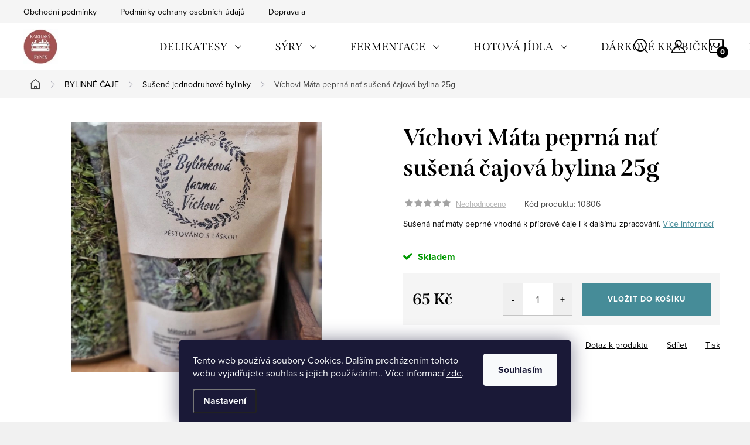

--- FILE ---
content_type: text/html; charset=utf-8
request_url: https://www.karelskyrynek.cz/vichovi-mata-peprna-nat-susena-cajova-bylina/
body_size: 29747
content:
<!doctype html><html lang="cs" dir="ltr" class="header-background-dark external-fonts-loaded"><head><meta charset="utf-8" /><meta name="viewport" content="width=device-width,initial-scale=1" /><title>Víchovi Máta peprná nať sušená čajová bylina 25g - Karelskyrynek.cz</title><link rel="preconnect" href="https://cdn.myshoptet.com" /><link rel="dns-prefetch" href="https://cdn.myshoptet.com" /><link rel="preload" href="https://cdn.myshoptet.com/prj/dist/master/cms/libs/jquery/jquery-1.11.3.min.js" as="script" /><link href="https://cdn.myshoptet.com/prj/dist/master/cms/templates/frontend_templates/shared/css/font-face/source-sans-3.css" rel="stylesheet"><link href="https://cdn.myshoptet.com/prj/dist/master/cms/templates/frontend_templates/shared/css/font-face/exo-2.css" rel="stylesheet"><script>
dataLayer = [];
dataLayer.push({'shoptet' : {
    "pageId": 2031,
    "pageType": "productDetail",
    "currency": "CZK",
    "currencyInfo": {
        "decimalSeparator": ",",
        "exchangeRate": 1,
        "priceDecimalPlaces": 0,
        "symbol": "K\u010d",
        "symbolLeft": 0,
        "thousandSeparator": " "
    },
    "language": "cs",
    "projectId": 462430,
    "product": {
        "id": 10806,
        "guid": "2aa56832-64eb-11ee-a9db-1a580bd34440",
        "hasVariants": false,
        "codes": [
            {
                "code": 10806
            }
        ],
        "code": "10806",
        "name": "V\u00edchovi M\u00e1ta peprn\u00e1 na\u0165 su\u0161en\u00e1 \u010dajov\u00e1 bylina 25g",
        "appendix": "",
        "weight": 0,
        "currentCategory": "BYLINN\u00c9 \u010cAJE | Su\u0161en\u00e9 jednodruhov\u00e9 bylinky",
        "currentCategoryGuid": "e8795362-62e6-11ee-8a6d-364f8c6fa34d",
        "defaultCategory": "BYLINN\u00c9 \u010cAJE | Su\u0161en\u00e9 jednodruhov\u00e9 bylinky",
        "defaultCategoryGuid": "e8795362-62e6-11ee-8a6d-364f8c6fa34d",
        "currency": "CZK",
        "priceWithVat": 65
    },
    "stocks": [
        {
            "id": "ext",
            "title": "Sklad",
            "isDeliveryPoint": 0,
            "visibleOnEshop": 1
        }
    ],
    "cartInfo": {
        "id": null,
        "freeShipping": false,
        "freeShippingFrom": 1300,
        "leftToFreeGift": {
            "formattedPrice": "0 K\u010d",
            "priceLeft": 0
        },
        "freeGift": false,
        "leftToFreeShipping": {
            "priceLeft": 1300,
            "dependOnRegion": 0,
            "formattedPrice": "1 300 K\u010d"
        },
        "discountCoupon": [],
        "getNoBillingShippingPrice": {
            "withoutVat": 0,
            "vat": 0,
            "withVat": 0
        },
        "cartItems": [],
        "taxMode": "ORDINARY"
    },
    "cart": [],
    "customer": {
        "priceRatio": 1,
        "priceListId": 1,
        "groupId": null,
        "registered": false,
        "mainAccount": false
    }
}});
dataLayer.push({'cookie_consent' : {
    "marketing": "denied",
    "analytics": "denied"
}});
document.addEventListener('DOMContentLoaded', function() {
    shoptet.consent.onAccept(function(agreements) {
        if (agreements.length == 0) {
            return;
        }
        dataLayer.push({
            'cookie_consent' : {
                'marketing' : (agreements.includes(shoptet.config.cookiesConsentOptPersonalisation)
                    ? 'granted' : 'denied'),
                'analytics': (agreements.includes(shoptet.config.cookiesConsentOptAnalytics)
                    ? 'granted' : 'denied')
            },
            'event': 'cookie_consent'
        });
    });
});
</script>

<!-- Google Tag Manager -->
<script>(function(w,d,s,l,i){w[l]=w[l]||[];w[l].push({'gtm.start':
new Date().getTime(),event:'gtm.js'});var f=d.getElementsByTagName(s)[0],
j=d.createElement(s),dl=l!='dataLayer'?'&l='+l:'';j.async=true;j.src=
'https://www.googletagmanager.com/gtm.js?id='+i+dl;f.parentNode.insertBefore(j,f);
})(window,document,'script','dataLayer','GTM-WCJL66F');</script>
<!-- End Google Tag Manager -->

<meta property="og:type" content="website"><meta property="og:site_name" content="karelskyrynek.cz"><meta property="og:url" content="https://www.karelskyrynek.cz/vichovi-mata-peprna-nat-susena-cajova-bylina/"><meta property="og:title" content="Víchovi Máta peprná nať sušená čajová bylina 25g - Karelskyrynek.cz"><meta name="author" content="Karelskyrynek.cz"><meta name="web_author" content="Shoptet.cz"><meta name="dcterms.rightsHolder" content="www.karelskyrynek.cz"><meta name="robots" content="index,follow"><meta property="og:image" content="https://cdn.myshoptet.com/usr/www.karelskyrynek.cz/user/shop/big/10806_vichovi-mata-peprna-nat-susena-cajova-bylina-25g.jpg?6521262a"><meta property="og:description" content="Víchovi Máta peprná nať sušená čajová bylina 25g. Sušená nať máty peprné vhodná k přípravě čaje i k dalšímu zpracování."><meta name="description" content="Víchovi Máta peprná nať sušená čajová bylina 25g. Sušená nať máty peprné vhodná k přípravě čaje i k dalšímu zpracování."><meta property="product:price:amount" content="65"><meta property="product:price:currency" content="CZK"><style>:root {--color-primary: #61a659;--color-primary-h: 114;--color-primary-s: 30%;--color-primary-l: 50%;--color-primary-hover: #1997e5;--color-primary-hover-h: 203;--color-primary-hover-s: 80%;--color-primary-hover-l: 50%;--color-secondary: #468c98;--color-secondary-h: 189;--color-secondary-s: 37%;--color-secondary-l: 44%;--color-secondary-hover: #3b7580;--color-secondary-hover-h: 190;--color-secondary-hover-s: 37%;--color-secondary-hover-l: 37%;--color-tertiary: #ffc807;--color-tertiary-h: 47;--color-tertiary-s: 100%;--color-tertiary-l: 51%;--color-tertiary-hover: #ffbb00;--color-tertiary-hover-h: 44;--color-tertiary-hover-s: 100%;--color-tertiary-hover-l: 50%;--color-header-background: #000000;--template-font: "Source Sans 3";--template-headings-font: "Exo 2";--header-background-url: none;--cookies-notice-background: #1A1937;--cookies-notice-color: #F8FAFB;--cookies-notice-button-hover: #f5f5f5;--cookies-notice-link-hover: #27263f;--templates-update-management-preview-mode-content: "Náhled aktualizací šablony je aktivní pro váš prohlížeč."}</style>
    <script>var shoptet = shoptet || {};</script>
    <script src="https://cdn.myshoptet.com/prj/dist/master/shop/dist/main-3g-header.js.05f199e7fd2450312de2.js"></script>
<!-- User include --><!-- service 1047(677) html code header -->
<link rel="stylesheet preload" href="https://use.typekit.net/nxv2roq.css">
<link href="https://cdn.myshoptet.com/prj/dist/master/shop/dist/font-shoptet-11.css.62c94c7785ff2cea73b2.css" rel="stylesheet preload">
<link type="text/css" href="https://cdn.myshoptet.com/usr/paxio.myshoptet.com/user/documents/Venus/style.css?v771103" rel="stylesheet preload" media="all" />
<link href="https://cdn.myshoptet.com/usr/paxio.myshoptet.com/user/documents/blank/ikony.css?v23" rel="stylesheet preload">
<link href="https://cdn.myshoptet.com/usr/paxio.myshoptet.com/user/documents/Venus/preklady.css?v15" rel="stylesheet preload">
<link rel="stylesheet preload" href="https://cdn.myshoptet.com/usr/paxio.myshoptet.com/user/documents/Venus/Slider/slick.css" />
<link rel="stylesheet preload" href="https://cdn.myshoptet.com/usr/paxio.myshoptet.com/user/documents/Venus/Slider/slick-theme.css?v3" />
<link rel="stylesheet preload" href="https://cdn.myshoptet.com/usr/paxio.myshoptet.com/user/documents/Venus/Slider/slick-classic.css?v5" />
<meta name="theme-color" content="#000" id="theme-color"/>
<!-- api 473(125) html code header -->

                <style>
                    #order-billing-methods .radio-wrapper[data-guid="2fa04891-9b1f-11ed-90ab-b8ca3a6a5ac4"]:not(.cggooglepay), #order-billing-methods .radio-wrapper[data-guid="214e80ed-6d70-11ec-90ab-b8ca3a6a5ac4"]:not(.cgapplepay) {
                        display: none;
                    }
                </style>
                <script type="text/javascript">
                    document.addEventListener('DOMContentLoaded', function() {
                        if (getShoptetDataLayer('pageType') === 'billingAndShipping') {
                            
                try {
                    if (window.ApplePaySession && window.ApplePaySession.canMakePayments()) {
                        document.querySelector('#order-billing-methods .radio-wrapper[data-guid="214e80ed-6d70-11ec-90ab-b8ca3a6a5ac4"]').classList.add('cgapplepay');
                    }
                } catch (err) {} 
            
                            
                const cgBaseCardPaymentMethod = {
                        type: 'CARD',
                        parameters: {
                            allowedAuthMethods: ["PAN_ONLY", "CRYPTOGRAM_3DS"],
                            allowedCardNetworks: [/*"AMEX", "DISCOVER", "INTERAC", "JCB",*/ "MASTERCARD", "VISA"]
                        }
                };
                
                function cgLoadScript(src, callback)
                {
                    var s,
                        r,
                        t;
                    r = false;
                    s = document.createElement('script');
                    s.type = 'text/javascript';
                    s.src = src;
                    s.onload = s.onreadystatechange = function() {
                        if ( !r && (!this.readyState || this.readyState == 'complete') )
                        {
                            r = true;
                            callback();
                        }
                    };
                    t = document.getElementsByTagName('script')[0];
                    t.parentNode.insertBefore(s, t);
                } 
                
                function cgGetGoogleIsReadyToPayRequest() {
                    return Object.assign(
                        {},
                        {
                            apiVersion: 2,
                            apiVersionMinor: 0
                        },
                        {
                            allowedPaymentMethods: [cgBaseCardPaymentMethod]
                        }
                    );
                }

                function onCgGooglePayLoaded() {
                    let paymentsClient = new google.payments.api.PaymentsClient({environment: 'PRODUCTION'});
                    paymentsClient.isReadyToPay(cgGetGoogleIsReadyToPayRequest()).then(function(response) {
                        if (response.result) {
                            document.querySelector('#order-billing-methods .radio-wrapper[data-guid="2fa04891-9b1f-11ed-90ab-b8ca3a6a5ac4"]').classList.add('cggooglepay');	 	 	 	 	 
                        }
                    })
                    .catch(function(err) {});
                }
                
                cgLoadScript('https://pay.google.com/gp/p/js/pay.js', onCgGooglePayLoaded);
            
                        }
                    });
                </script> 
                
<!-- api 1610(1200) html code header -->
<script type="text/javascript" website-id="4DA8A254-3420-F011-8B3D-7C1E52218F4E" backend-url="https://popup-server.azurewebsites.net" id="notify-script" src="https://popup-server.azurewebsites.net/pixel/script"></script>
<!-- project html code header -->

<link type="text/css" id="dark-mode" rel="stylesheet preload" media="all"  href="https://cdn.myshoptet.com/usr/paxio.myshoptet.com/user/documents/Venus/venus-light.css"/>
<style>
@media screen and (min-width: 1200px){
.type-index #header {position: relative !important;top: 0 !important;}
.type-index .top-navigation-bar {position: relative !important;top: 0 !important;background-color: #F5F5F5 !important;}
.type-index .navigation-in > ul > li > a {color: #000;}
.type-index .lupa, .type-index .top-nav-button::before {color: #000;}
.type-index .menu-helper:not(:hover), .type-index .menu-helper:not(:hover) > span {color:#000;}
.type-index .btn.cart-count::before, .type-index a.btn.cart-count::before, .type-index .btn.cart-count .cart-price {color: #000;}
.type-index .navigation-buttons > a[data-target="cart"] i, .cart-count:not(.full)::after {background-color: #000;color: #fff;}
.type-index .top-navigation-bar a, .type-index .dropdown button {color: #000;}
.type-index .site-name img {-webkit-filter: none;filter: none;}
.type-index .dropdown {border-color: #C4C4C4 !important;}
.type-index .dropdown .caret::before {color: #000 !important;}
.one-column-body .carousel-inner > .item.carousel-link a::before, .one-column-body .carousel-inner > .item:not(.carousel-link)::before {display: none;}
}
</style>
<!-- /User include --><link rel="apple-touch-icon" type="image/png" sizes="57x57" href="/favicon-57x57.png"><link rel="apple-touch-icon" type="image/png" sizes="60x60" href="/favicon-60x60.png"><link rel="apple-touch-icon" type="image/png" sizes="72x72" href="/favicon-72x72.png"><link rel="apple-touch-icon" type="image/png" sizes="76x76" href="/favicon-76x76.png"><link rel="apple-touch-icon" type="image/png" sizes="114x114" href="/favicon-114x114.png"><link rel="apple-touch-icon" type="image/png" sizes="120x120" href="/favicon-120x120.png"><link rel="apple-touch-icon" type="image/png" sizes="144x144" href="/favicon-144x144.png"><link rel="apple-touch-icon" type="image/png" sizes="152x152" href="/favicon-152x152.png"><link rel="apple-touch-icon" type="image/png" sizes="180x180" href="/favicon-180x180.png"><link rel="icon" type="image/png" sizes="16x16" href="/favicon-16x16.png"><link rel="icon" type="image/png" sizes="32x32" href="/favicon-32x32.png"><link rel="icon" type="image/png" sizes="96x96" href="/favicon-96x96.png"><link rel="icon" type="image/png" sizes="192x192" href="/favicon-192x192.png"><link rel="manifest" href="/manifest.json"><meta name="msapplication-TileColor" content="#ffffff"><meta name="msapplication-TileImage" content="/favicon-144x144.png"><meta name="theme-color" content="#ffffff"><link rel="canonical" href="https://www.karelskyrynek.cz/vichovi-mata-peprna-nat-susena-cajova-bylina/" />    <script>
        var _hwq = _hwq || [];
        _hwq.push(['setKey', '72E5FADFEF1034342702F1E3680751B2']);
        _hwq.push(['setTopPos', '0']);
        _hwq.push(['showWidget', '22']);
        (function() {
            var ho = document.createElement('script');
            ho.src = 'https://cz.im9.cz/direct/i/gjs.php?n=wdgt&sak=72E5FADFEF1034342702F1E3680751B2';
            var s = document.getElementsByTagName('script')[0]; s.parentNode.insertBefore(ho, s);
        })();
    </script>
    <!-- Global site tag (gtag.js) - Google Analytics -->
    <script async src="https://www.googletagmanager.com/gtag/js?id=G-B32T0VPRHK"></script>
    <script>
        
        window.dataLayer = window.dataLayer || [];
        function gtag(){dataLayer.push(arguments);}
        

                    console.debug('default consent data');

            gtag('consent', 'default', {"ad_storage":"denied","analytics_storage":"denied","ad_user_data":"denied","ad_personalization":"denied","wait_for_update":500});
            dataLayer.push({
                'event': 'default_consent'
            });
        
        gtag('js', new Date());

        
                gtag('config', 'G-B32T0VPRHK', {"groups":"GA4","send_page_view":false,"content_group":"productDetail","currency":"CZK","page_language":"cs"});
        
                gtag('config', 'AW-10844459418');
        
        
        
        
        
                    gtag('event', 'page_view', {"send_to":"GA4","page_language":"cs","content_group":"productDetail","currency":"CZK"});
        
                gtag('set', 'currency', 'CZK');

        gtag('event', 'view_item', {
            "send_to": "UA",
            "items": [
                {
                    "id": "10806",
                    "name": "V\u00edchovi M\u00e1ta peprn\u00e1 na\u0165 su\u0161en\u00e1 \u010dajov\u00e1 bylina 25g",
                    "category": "BYLINN\u00c9 \u010cAJE \/ Su\u0161en\u00e9 jednodruhov\u00e9 bylinky",
                                                            "price": 58
                }
            ]
        });
        
        
        
        
        
                    gtag('event', 'view_item', {"send_to":"GA4","page_language":"cs","content_group":"productDetail","value":58,"currency":"CZK","items":[{"item_id":"10806","item_name":"V\u00edchovi M\u00e1ta peprn\u00e1 na\u0165 su\u0161en\u00e1 \u010dajov\u00e1 bylina 25g","item_category":"BYLINN\u00c9 \u010cAJE","item_category2":"Su\u0161en\u00e9 jednodruhov\u00e9 bylinky","price":58,"quantity":1,"index":0}]});
        
        
        
        
        
        
        
        document.addEventListener('DOMContentLoaded', function() {
            if (typeof shoptet.tracking !== 'undefined') {
                for (var id in shoptet.tracking.bannersList) {
                    gtag('event', 'view_promotion', {
                        "send_to": "UA",
                        "promotions": [
                            {
                                "id": shoptet.tracking.bannersList[id].id,
                                "name": shoptet.tracking.bannersList[id].name,
                                "position": shoptet.tracking.bannersList[id].position
                            }
                        ]
                    });
                }
            }

            shoptet.consent.onAccept(function(agreements) {
                if (agreements.length !== 0) {
                    console.debug('gtag consent accept');
                    var gtagConsentPayload =  {
                        'ad_storage': agreements.includes(shoptet.config.cookiesConsentOptPersonalisation)
                            ? 'granted' : 'denied',
                        'analytics_storage': agreements.includes(shoptet.config.cookiesConsentOptAnalytics)
                            ? 'granted' : 'denied',
                                                                                                'ad_user_data': agreements.includes(shoptet.config.cookiesConsentOptPersonalisation)
                            ? 'granted' : 'denied',
                        'ad_personalization': agreements.includes(shoptet.config.cookiesConsentOptPersonalisation)
                            ? 'granted' : 'denied',
                        };
                    console.debug('update consent data', gtagConsentPayload);
                    gtag('consent', 'update', gtagConsentPayload);
                    dataLayer.push(
                        { 'event': 'update_consent' }
                    );
                }
            });
        });
    </script>
<script>
    (function(t, r, a, c, k, i, n, g) { t['ROIDataObject'] = k;
    t[k]=t[k]||function(){ (t[k].q=t[k].q||[]).push(arguments) },t[k].c=i;n=r.createElement(a),
    g=r.getElementsByTagName(a)[0];n.async=1;n.src=c;g.parentNode.insertBefore(n,g)
    })(window, document, 'script', '//www.heureka.cz/ocm/sdk.js?source=shoptet&version=2&page=product_detail', 'heureka', 'cz');

    heureka('set_user_consent', 0);
</script>
</head><body class="desktop id-2031 in-jednodruhove-bylinky template-11 type-product type-detail one-column-body columns-3 blank-mode blank-mode-css ums_forms_redesign--off ums_a11y_category_page--on ums_discussion_rating_forms--off ums_flags_display_unification--on ums_a11y_login--on mobile-header-version-1">
        <div id="fb-root"></div>
        <script>
            window.fbAsyncInit = function() {
                FB.init({
                    autoLogAppEvents : true,
                    xfbml            : true,
                    version          : 'v24.0'
                });
            };
        </script>
        <script async defer crossorigin="anonymous" src="https://connect.facebook.net/cs_CZ/sdk.js#xfbml=1&version=v24.0"></script>
<!-- Google Tag Manager (noscript) -->
<noscript><iframe src="https://www.googletagmanager.com/ns.html?id=GTM-WCJL66F"
height="0" width="0" style="display:none;visibility:hidden"></iframe></noscript>
<!-- End Google Tag Manager (noscript) -->

    <div class="siteCookies siteCookies--bottom siteCookies--dark js-siteCookies" role="dialog" data-testid="cookiesPopup" data-nosnippet>
        <div class="siteCookies__form">
            <div class="siteCookies__content">
                <div class="siteCookies__text">
                    Tento web používá soubory Cookies. Dalším procházením tohoto webu vyjadřujete souhlas s jejich používáním.. Více informací <a href="https://www.obchodesbe.cz/podminky-ochrany-osobnich-udaju/" target="\" _blank="" rel="\" noreferrer="">zde</a>.
                </div>
                <p class="siteCookies__links">
                    <button class="siteCookies__link js-cookies-settings" aria-label="Nastavení cookies" data-testid="cookiesSettings">Nastavení</button>
                </p>
            </div>
            <div class="siteCookies__buttonWrap">
                                <button class="siteCookies__button js-cookiesConsentSubmit" value="all" aria-label="Přijmout cookies" data-testid="buttonCookiesAccept">Souhlasím</button>
            </div>
        </div>
        <script>
            document.addEventListener("DOMContentLoaded", () => {
                const siteCookies = document.querySelector('.js-siteCookies');
                document.addEventListener("scroll", shoptet.common.throttle(() => {
                    const st = document.documentElement.scrollTop;
                    if (st > 1) {
                        siteCookies.classList.add('siteCookies--scrolled');
                    } else {
                        siteCookies.classList.remove('siteCookies--scrolled');
                    }
                }, 100));
            });
        </script>
    </div>
<a href="#content" class="skip-link sr-only">Přejít na obsah</a><div class="overall-wrapper"><div class="user-action"><div class="container">
    <div class="user-action-in">
                    <div id="login" class="user-action-login popup-widget login-widget" role="dialog" aria-labelledby="loginHeading">
        <div class="popup-widget-inner">
                            <h2 id="loginHeading">Přihlášení k vašemu účtu</h2><div id="customerLogin"><form action="/action/Customer/Login/" method="post" id="formLoginIncluded" class="csrf-enabled formLogin" data-testid="formLogin"><input type="hidden" name="referer" value="" /><div class="form-group"><div class="input-wrapper email js-validated-element-wrapper no-label"><input type="email" name="email" class="form-control" autofocus placeholder="E-mailová adresa (např. jan@novak.cz)" data-testid="inputEmail" autocomplete="email" required /></div></div><div class="form-group"><div class="input-wrapper password js-validated-element-wrapper no-label"><input type="password" name="password" class="form-control" placeholder="Heslo" data-testid="inputPassword" autocomplete="current-password" required /><span class="no-display">Nemůžete vyplnit toto pole</span><input type="text" name="surname" value="" class="no-display" /></div></div><div class="form-group"><div class="login-wrapper"><button type="submit" class="btn btn-secondary btn-text btn-login" data-testid="buttonSubmit">Přihlásit se</button><div class="password-helper"><a href="/registrace/" data-testid="signup" rel="nofollow">Nová registrace</a><a href="/klient/zapomenute-heslo/" rel="nofollow">Zapomenuté heslo</a></div></div></div><div class="social-login-buttons"><div class="social-login-buttons-divider"><span>nebo</span></div><div class="form-group"><a href="/action/Social/login/?provider=Seznam" class="login-btn seznam" rel="nofollow"><span class="login-seznam-icon"></span><strong>Přihlásit se přes Seznam</strong></a></div></div></form>
</div>                    </div>
    </div>

                            <div id="cart-widget" class="user-action-cart popup-widget cart-widget loader-wrapper" data-testid="popupCartWidget" role="dialog" aria-hidden="true">
    <div class="popup-widget-inner cart-widget-inner place-cart-here">
        <div class="loader-overlay">
            <div class="loader"></div>
        </div>
    </div>

    <div class="cart-widget-button">
        <a href="/kosik/" class="btn btn-conversion" id="continue-order-button" rel="nofollow" data-testid="buttonNextStep">Pokračovat do košíku</a>
    </div>
</div>
            </div>
</div>
</div><div class="top-navigation-bar" data-testid="topNavigationBar">

    <div class="container">

        <div class="top-navigation-contacts">
            <strong>Zákaznická podpora:</strong><a href="mailto:info@karelskyrynek.cz" class="project-email" data-testid="contactboxEmail"><span>info@karelskyrynek.cz</span></a>        </div>

                            <div class="top-navigation-menu">
                <div class="top-navigation-menu-trigger"></div>
                <ul class="top-navigation-bar-menu">
                                            <li class="top-navigation-menu-item-39">
                            <a href="/obchodni-podminky/">Obchodní podmínky</a>
                        </li>
                                            <li class="top-navigation-menu-item-691">
                            <a href="/podminky-ochrany-osobnich-udaju/">Podmínky ochrany osobních údajů </a>
                        </li>
                                            <li class="top-navigation-menu-item-969">
                            <a href="/doprava-a-platba/">Doprava a platba</a>
                        </li>
                                    </ul>
                <ul class="top-navigation-bar-menu-helper"></ul>
            </div>
        
        <div class="top-navigation-tools">
            <div class="responsive-tools">
                <a href="#" class="toggle-window" data-target="search" aria-label="Hledat" data-testid="linkSearchIcon"></a>
                                                            <a href="#" class="toggle-window" data-target="login"></a>
                                                    <a href="#" class="toggle-window" data-target="navigation" aria-label="Menu" data-testid="hamburgerMenu"></a>
            </div>
                        <button class="top-nav-button top-nav-button-login toggle-window" type="button" data-target="login" aria-haspopup="dialog" aria-controls="login" aria-expanded="false" data-testid="signin"><span>Přihlášení</span></button>        </div>

    </div>

</div>
<header id="header"><div class="container navigation-wrapper">
    <div class="header-top">
        <div class="site-name-wrapper">
            <div class="site-name"><a href="/" data-testid="linkWebsiteLogo"><img src="https://cdn.myshoptet.com/usr/www.karelskyrynek.cz/user/logos/imgonline-com-ua-resize-mxj18o3fooayhdbf-1.jpg" alt="Karelskyrynek.cz" fetchpriority="low" /></a></div>        </div>
        <div class="search" itemscope itemtype="https://schema.org/WebSite">
            <meta itemprop="headline" content="Sušené jednodruhové bylinky"/><meta itemprop="url" content="https://www.karelskyrynek.cz"/><meta itemprop="text" content="Víchovi Máta peprná nať sušená čajová bylina 25g. Sušená nať máty peprné vhodná k přípravě čaje i k dalšímu zpracování."/>            <form action="/action/ProductSearch/prepareString/" method="post"
    id="formSearchForm" class="search-form compact-form js-search-main"
    itemprop="potentialAction" itemscope itemtype="https://schema.org/SearchAction" data-testid="searchForm">
    <fieldset>
        <meta itemprop="target"
            content="https://www.karelskyrynek.cz/vyhledavani/?string={string}"/>
        <input type="hidden" name="language" value="cs"/>
        
            
<input
    type="search"
    name="string"
        class="query-input form-control search-input js-search-input"
    placeholder="Napište, co hledáte"
    autocomplete="off"
    required
    itemprop="query-input"
    aria-label="Vyhledávání"
    data-testid="searchInput"
>
            <button type="submit" class="btn btn-default" data-testid="searchBtn">Hledat</button>
        
    </fieldset>
</form>
        </div>
        <div class="navigation-buttons">
                
    <a href="/kosik/" class="btn btn-icon toggle-window cart-count" data-target="cart" data-hover="true" data-redirect="true" data-testid="headerCart" rel="nofollow" aria-haspopup="dialog" aria-expanded="false" aria-controls="cart-widget">
        
                <span class="sr-only">Nákupní košík</span>
        
            <span class="cart-price visible-lg-inline-block" data-testid="headerCartPrice">
                                    Prázdný košík                            </span>
        
    
            </a>
        </div>
    </div>
    <nav id="navigation" aria-label="Hlavní menu" data-collapsible="true"><div class="navigation-in menu"><ul class="menu-level-1" role="menubar" data-testid="headerMenuItems"><li class="menu-item-2002 ext" role="none"><a href="/delikatesy/" data-testid="headerMenuItem" role="menuitem" aria-haspopup="true" aria-expanded="false"><b>DELIKATESY</b><span class="submenu-arrow"></span></a><ul class="menu-level-2" aria-label="DELIKATESY" tabindex="-1" role="menu"><li class="menu-item-2011" role="none"><a href="/prsuto-chovanecek/" class="menu-image" data-testid="headerMenuItem" tabindex="-1" aria-hidden="true"><img src="data:image/svg+xml,%3Csvg%20width%3D%22140%22%20height%3D%22100%22%20xmlns%3D%22http%3A%2F%2Fwww.w3.org%2F2000%2Fsvg%22%3E%3C%2Fsvg%3E" alt="" aria-hidden="true" width="140" height="100"  data-src="https://cdn.myshoptet.com/usr/www.karelskyrynek.cz/user/categories/thumb/10878-1_panenka.jpg" fetchpriority="low" /></a><div><a href="/prsuto-chovanecek/" data-testid="headerMenuItem" role="menuitem"><span>Pršuto Chovaneček</span></a>
                        </div></li><li class="menu-item-2008" role="none"><a href="/pastiky--rillettes--masove-zavareniny/" class="menu-image" data-testid="headerMenuItem" tabindex="-1" aria-hidden="true"><img src="data:image/svg+xml,%3Csvg%20width%3D%22140%22%20height%3D%22100%22%20xmlns%3D%22http%3A%2F%2Fwww.w3.org%2F2000%2Fsvg%22%3E%3C%2Fsvg%3E" alt="" aria-hidden="true" width="140" height="100"  data-src="https://cdn.myshoptet.com/usr/www.karelskyrynek.cz/user/categories/thumb/svatoj__nsk___o__echy.jpg" fetchpriority="low" /></a><div><a href="/pastiky--rillettes--masove-zavareniny/" data-testid="headerMenuItem" role="menuitem"><span>Paštiky, rillettes a jiné delikatesy FAV</span></a>
                        </div></li><li class="menu-item-2005" role="none"><a href="/marmelady--dzemy--pecene-caje/" class="menu-image" data-testid="headerMenuItem" tabindex="-1" aria-hidden="true"><img src="data:image/svg+xml,%3Csvg%20width%3D%22140%22%20height%3D%22100%22%20xmlns%3D%22http%3A%2F%2Fwww.w3.org%2F2000%2Fsvg%22%3E%3C%2Fsvg%3E" alt="" aria-hidden="true" width="140" height="100"  data-src="https://cdn.myshoptet.com/usr/www.karelskyrynek.cz/user/categories/thumb/d__emy.jpg" fetchpriority="low" /></a><div><a href="/marmelady--dzemy--pecene-caje/" data-testid="headerMenuItem" role="menuitem"><span>Marmelády, džemy, pečené čaje</span></a>
                        </div></li><li class="menu-item-2125 has-third-level" role="none"><a href="/sirupy/" class="menu-image" data-testid="headerMenuItem" tabindex="-1" aria-hidden="true"><img src="data:image/svg+xml,%3Csvg%20width%3D%22140%22%20height%3D%22100%22%20xmlns%3D%22http%3A%2F%2Fwww.w3.org%2F2000%2Fsvg%22%3E%3C%2Fsvg%3E" alt="" aria-hidden="true" width="140" height="100"  data-src="https://cdn.myshoptet.com/usr/www.karelskyrynek.cz/user/categories/thumb/screenshot_2025-01-08_at_10-42-03_pampeli__kov___sirup_-_b____kovy_sirupy.png" fetchpriority="low" /></a><div><a href="/sirupy/" data-testid="headerMenuItem" role="menuitem"><span>Ovocné a bylinné sirupy FAV</span></a>
                                                    <ul class="menu-level-3" role="menu">
                                                                    <li class="menu-item-2128" role="none">
                                        <a href="/ovocne/" data-testid="headerMenuItem" role="menuitem">
                                            Ovocné</a>,                                    </li>
                                                                    <li class="menu-item-2131" role="none">
                                        <a href="/bylinne/" data-testid="headerMenuItem" role="menuitem">
                                            Bylinné</a>                                    </li>
                                                            </ul>
                        </div></li><li class="menu-item-2111 has-third-level" role="none"><a href="/orechove-pomazanky--tahinady-masla/" class="menu-image" data-testid="headerMenuItem" tabindex="-1" aria-hidden="true"><img src="data:image/svg+xml,%3Csvg%20width%3D%22140%22%20height%3D%22100%22%20xmlns%3D%22http%3A%2F%2Fwww.w3.org%2F2000%2Fsvg%22%3E%3C%2Fsvg%3E" alt="" aria-hidden="true" width="140" height="100"  data-src="https://cdn.myshoptet.com/usr/www.karelskyrynek.cz/user/categories/thumb/506_mandlovy-krem-kokos.jpg" fetchpriority="low" /></a><div><a href="/orechove-pomazanky--tahinady-masla/" data-testid="headerMenuItem" role="menuitem"><span>Ořechové pomazánky, tahinády FAV</span></a>
                                                    <ul class="menu-level-3" role="menu">
                                                                    <li class="menu-item-2167" role="none">
                                        <a href="/bez-cukru-2/" data-testid="headerMenuItem" role="menuitem">
                                            Bez cukru</a>                                    </li>
                                                            </ul>
                        </div></li><li class="menu-item-2034" role="none"><a href="/dipy--pesta--catny-omacky/" class="menu-image" data-testid="headerMenuItem" tabindex="-1" aria-hidden="true"><img src="data:image/svg+xml,%3Csvg%20width%3D%22140%22%20height%3D%22100%22%20xmlns%3D%22http%3A%2F%2Fwww.w3.org%2F2000%2Fsvg%22%3E%3C%2Fsvg%3E" alt="" aria-hidden="true" width="140" height="100"  data-src="https://cdn.myshoptet.com/usr/www.karelskyrynek.cz/user/categories/thumb/screenshot_2024-01-15_at_21-55-58___ivina_nekompromisn___a_p____rodn___j__dlo_z___eska.png" fetchpriority="low" /></a><div><a href="/dipy--pesta--catny-omacky/" data-testid="headerMenuItem" role="menuitem"><span>Dipy, pesta, čatný, omáčky</span></a>
                        </div></li><li class="menu-item-2215 has-third-level" role="none"><a href="/mandlarna-hustopece/" class="menu-image" data-testid="headerMenuItem" tabindex="-1" aria-hidden="true"><img src="data:image/svg+xml,%3Csvg%20width%3D%22140%22%20height%3D%22100%22%20xmlns%3D%22http%3A%2F%2Fwww.w3.org%2F2000%2Fsvg%22%3E%3C%2Fsvg%3E" alt="" aria-hidden="true" width="140" height="100"  data-src="https://cdn.myshoptet.com/usr/www.karelskyrynek.cz/user/categories/thumb/logo.jpg" fetchpriority="low" /></a><div><a href="/mandlarna-hustopece/" data-testid="headerMenuItem" role="menuitem"><span>Mandlárna Hustopeče</span></a>
                                                    <ul class="menu-level-3" role="menu">
                                                                    <li class="menu-item-2218" role="none">
                                        <a href="/mandlove-napoje-alkoholicke/" data-testid="headerMenuItem" role="menuitem">
                                            Mandlové nápoje ALKOHOLICKÉ</a>,                                    </li>
                                                                    <li class="menu-item-2224" role="none">
                                        <a href="/delikatesy-2/" data-testid="headerMenuItem" role="menuitem">
                                            Delikatesy</a>                                    </li>
                                                            </ul>
                        </div></li><li class="menu-item-2266" role="none"><a href="/chilli-2/" class="menu-image" data-testid="headerMenuItem" tabindex="-1" aria-hidden="true"><img src="data:image/svg+xml,%3Csvg%20width%3D%22140%22%20height%3D%22100%22%20xmlns%3D%22http%3A%2F%2Fwww.w3.org%2F2000%2Fsvg%22%3E%3C%2Fsvg%3E" alt="" aria-hidden="true" width="140" height="100"  data-src="https://cdn.myshoptet.com/prj/dist/master/cms/templates/frontend_templates/00/img/folder.svg" fetchpriority="low" /></a><div><a href="/chilli-2/" data-testid="headerMenuItem" role="menuitem"><span>Chilli</span></a>
                        </div></li></ul></li>
<li class="menu-item-2176 ext" role="none"><a href="/syry/" data-testid="headerMenuItem" role="menuitem" aria-haspopup="true" aria-expanded="false"><b>SÝRY</b><span class="submenu-arrow"></span></a><ul class="menu-level-2" aria-label="SÝRY" tabindex="-1" role="menu"><li class="menu-item-2227" role="none"><a href="/gouda/" class="menu-image" data-testid="headerMenuItem" tabindex="-1" aria-hidden="true"><img src="data:image/svg+xml,%3Csvg%20width%3D%22140%22%20height%3D%22100%22%20xmlns%3D%22http%3A%2F%2Fwww.w3.org%2F2000%2Fsvg%22%3E%3C%2Fsvg%3E" alt="" aria-hidden="true" width="140" height="100"  data-src="https://cdn.myshoptet.com/usr/www.karelskyrynek.cz/user/categories/thumb/02397719.jpeg" fetchpriority="low" /></a><div><a href="/gouda/" data-testid="headerMenuItem" role="menuitem"><span>Gouda</span></a>
                        </div></li><li class="menu-item-2188" role="none"><a href="/zrajici-a-polotvrde-syry/" class="menu-image" data-testid="headerMenuItem" tabindex="-1" aria-hidden="true"><img src="data:image/svg+xml,%3Csvg%20width%3D%22140%22%20height%3D%22100%22%20xmlns%3D%22http%3A%2F%2Fwww.w3.org%2F2000%2Fsvg%22%3E%3C%2Fsvg%3E" alt="" aria-hidden="true" width="140" height="100"  data-src="https://cdn.myshoptet.com/usr/www.karelskyrynek.cz/user/categories/thumb/screenshot_2025-05-17_at_20-56-18_emental_d__le__it___informace_pro_rok_2025.png" fetchpriority="low" /></a><div><a href="/zrajici-a-polotvrde-syry/" data-testid="headerMenuItem" role="menuitem"><span>Zrající a polotvrdé sýry</span></a>
                        </div></li><li class="menu-item-2185" role="none"><a href="/kozi--ovci-syry/" class="menu-image" data-testid="headerMenuItem" tabindex="-1" aria-hidden="true"><img src="data:image/svg+xml,%3Csvg%20width%3D%22140%22%20height%3D%22100%22%20xmlns%3D%22http%3A%2F%2Fwww.w3.org%2F2000%2Fsvg%22%3E%3C%2Fsvg%3E" alt="" aria-hidden="true" width="140" height="100"  data-src="https://cdn.myshoptet.com/usr/www.karelskyrynek.cz/user/categories/thumb/screenshot_2025-01-21_at_21-22-16_facebook.png" fetchpriority="low" /></a><div><a href="/kozi--ovci-syry/" data-testid="headerMenuItem" role="menuitem"><span>Kozí, ovčí sýry</span></a>
                        </div></li><li class="menu-item-2182" role="none"><a href="/cerstve-syry/" class="menu-image" data-testid="headerMenuItem" tabindex="-1" aria-hidden="true"><img src="data:image/svg+xml,%3Csvg%20width%3D%22140%22%20height%3D%22100%22%20xmlns%3D%22http%3A%2F%2Fwww.w3.org%2F2000%2Fsvg%22%3E%3C%2Fsvg%3E" alt="" aria-hidden="true" width="140" height="100"  data-src="https://cdn.myshoptet.com/usr/www.karelskyrynek.cz/user/categories/thumb/s__ry.jpg" fetchpriority="low" /></a><div><a href="/cerstve-syry/" data-testid="headerMenuItem" role="menuitem"><span>Čerstvé sýry</span></a>
                        </div></li><li class="menu-item-2179" role="none"><a href="/korbacky--nite--parene-syry/" class="menu-image" data-testid="headerMenuItem" tabindex="-1" aria-hidden="true"><img src="data:image/svg+xml,%3Csvg%20width%3D%22140%22%20height%3D%22100%22%20xmlns%3D%22http%3A%2F%2Fwww.w3.org%2F2000%2Fsvg%22%3E%3C%2Fsvg%3E" alt="" aria-hidden="true" width="140" height="100"  data-src="https://cdn.myshoptet.com/usr/www.karelskyrynek.cz/user/categories/thumb/s__ry_1.jpg" fetchpriority="low" /></a><div><a href="/korbacky--nite--parene-syry/" data-testid="headerMenuItem" role="menuitem"><span>Korbáčky, nitě, pařené sýry</span></a>
                        </div></li><li class="menu-item-2230" role="none"><a href="/plisnove-a-kremove-syry/" class="menu-image" data-testid="headerMenuItem" tabindex="-1" aria-hidden="true"><img src="data:image/svg+xml,%3Csvg%20width%3D%22140%22%20height%3D%22100%22%20xmlns%3D%22http%3A%2F%2Fwww.w3.org%2F2000%2Fsvg%22%3E%3C%2Fsvg%3E" alt="" aria-hidden="true" width="140" height="100"  data-src="https://cdn.myshoptet.com/prj/dist/master/cms/templates/frontend_templates/00/img/folder.svg" fetchpriority="low" /></a><div><a href="/plisnove-a-kremove-syry/" data-testid="headerMenuItem" role="menuitem"><span>Plísňové a krémové sýry</span></a>
                        </div></li></ul></li>
<li class="menu-item-2197 ext" role="none"><a href="/fermentace-a-kvaseni/" data-testid="headerMenuItem" role="menuitem" aria-haspopup="true" aria-expanded="false"><b>FERMENTACE</b><span class="submenu-arrow"></span></a><ul class="menu-level-2" aria-label="FERMENTACE" tabindex="-1" role="menu"><li class="menu-item-2254" role="none"><a href="/kimchi/" class="menu-image" data-testid="headerMenuItem" tabindex="-1" aria-hidden="true"><img src="data:image/svg+xml,%3Csvg%20width%3D%22140%22%20height%3D%22100%22%20xmlns%3D%22http%3A%2F%2Fwww.w3.org%2F2000%2Fsvg%22%3E%3C%2Fsvg%3E" alt="" aria-hidden="true" width="140" height="100"  data-src="https://cdn.myshoptet.com/usr/www.karelskyrynek.cz/user/categories/thumb/kim__i_tradi__n___st__edn__.png" fetchpriority="low" /></a><div><a href="/kimchi/" data-testid="headerMenuItem" role="menuitem"><span>KIMCHI</span></a>
                        </div></li><li class="menu-item-2257" role="none"><a href="/zeli/" class="menu-image" data-testid="headerMenuItem" tabindex="-1" aria-hidden="true"><img src="data:image/svg+xml,%3Csvg%20width%3D%22140%22%20height%3D%22100%22%20xmlns%3D%22http%3A%2F%2Fwww.w3.org%2F2000%2Fsvg%22%3E%3C%2Fsvg%3E" alt="" aria-hidden="true" width="140" height="100"  data-src="https://cdn.myshoptet.com/usr/www.karelskyrynek.cz/user/categories/thumb/kysan___zel___tradi__n__.png" fetchpriority="low" /></a><div><a href="/zeli/" data-testid="headerMenuItem" role="menuitem"><span>ZELÍ</span></a>
                        </div></li><li class="menu-item-2260 has-third-level" role="none"><a href="/omacky-a-pasty/" class="menu-image" data-testid="headerMenuItem" tabindex="-1" aria-hidden="true"><img src="data:image/svg+xml,%3Csvg%20width%3D%22140%22%20height%3D%22100%22%20xmlns%3D%22http%3A%2F%2Fwww.w3.org%2F2000%2Fsvg%22%3E%3C%2Fsvg%3E" alt="" aria-hidden="true" width="140" height="100"  data-src="https://cdn.myshoptet.com/usr/www.karelskyrynek.cz/user/categories/thumb/screenshot_2025-11-12_at_20-45-51_nejlep_____brambor__ky_sma__en___na_kameni_-_the_pelikans.png" fetchpriority="low" /></a><div><a href="/omacky-a-pasty/" data-testid="headerMenuItem" role="menuitem"><span>OMÁČKY A PASTY</span></a>
                                                    <ul class="menu-level-3" role="menu">
                                                                    <li class="menu-item-2263" role="none">
                                        <a href="/chilli/" data-testid="headerMenuItem" role="menuitem">
                                            Chilli</a>                                    </li>
                                                            </ul>
                        </div></li><li class="menu-item-2191" role="none"><a href="/zivina/" class="menu-image" data-testid="headerMenuItem" tabindex="-1" aria-hidden="true"><img src="data:image/svg+xml,%3Csvg%20width%3D%22140%22%20height%3D%22100%22%20xmlns%3D%22http%3A%2F%2Fwww.w3.org%2F2000%2Fsvg%22%3E%3C%2Fsvg%3E" alt="" aria-hidden="true" width="140" height="100"  data-src="https://cdn.myshoptet.com/usr/www.karelskyrynek.cz/user/categories/thumb/logo_zivina.svg" fetchpriority="low" /></a><div><a href="/zivina/" data-testid="headerMenuItem" role="menuitem"><span>ŽIVINA</span></a>
                        </div></li><li class="menu-item-2251" role="none"><a href="/zkvas-it/" class="menu-image" data-testid="headerMenuItem" tabindex="-1" aria-hidden="true"><img src="data:image/svg+xml,%3Csvg%20width%3D%22140%22%20height%3D%22100%22%20xmlns%3D%22http%3A%2F%2Fwww.w3.org%2F2000%2Fsvg%22%3E%3C%2Fsvg%3E" alt="" aria-hidden="true" width="140" height="100"  data-src="https://cdn.myshoptet.com/usr/www.karelskyrynek.cz/user/categories/thumb/screenshot_2025-10-29_at_20-28-35_logo1.png" fetchpriority="low" /></a><div><a href="/zkvas-it/" data-testid="headerMenuItem" role="menuitem"><span>ZKVAS.IT</span></a>
                        </div></li></ul></li>
<li class="menu-item-2122 ext" role="none"><a href="/hotova-jidla/" data-testid="headerMenuItem" role="menuitem" aria-haspopup="true" aria-expanded="false"><b>HOTOVÁ JÍDLA</b><span class="submenu-arrow"></span></a><ul class="menu-level-2" aria-label="HOTOVÁ JÍDLA" tabindex="-1" role="menu"><li class="menu-item-2278" role="none"><a href="/polevky--vyvary/" class="menu-image" data-testid="headerMenuItem" tabindex="-1" aria-hidden="true"><img src="data:image/svg+xml,%3Csvg%20width%3D%22140%22%20height%3D%22100%22%20xmlns%3D%22http%3A%2F%2Fwww.w3.org%2F2000%2Fsvg%22%3E%3C%2Fsvg%3E" alt="" aria-hidden="true" width="140" height="100"  data-src="https://cdn.myshoptet.com/prj/dist/master/cms/templates/frontend_templates/00/img/folder.svg" fetchpriority="low" /></a><div><a href="/polevky--vyvary/" data-testid="headerMenuItem" role="menuitem"><span>Polévky, vývary</span></a>
                        </div></li><li class="menu-item-2281" role="none"><a href="/hotovky/" class="menu-image" data-testid="headerMenuItem" tabindex="-1" aria-hidden="true"><img src="data:image/svg+xml,%3Csvg%20width%3D%22140%22%20height%3D%22100%22%20xmlns%3D%22http%3A%2F%2Fwww.w3.org%2F2000%2Fsvg%22%3E%3C%2Fsvg%3E" alt="" aria-hidden="true" width="140" height="100"  data-src="https://cdn.myshoptet.com/prj/dist/master/cms/templates/frontend_templates/00/img/folder.svg" fetchpriority="low" /></a><div><a href="/hotovky/" data-testid="headerMenuItem" role="menuitem"><span>Hotovky</span></a>
                        </div></li><li class="menu-item-2284" role="none"><a href="/masne-vyrobky/" class="menu-image" data-testid="headerMenuItem" tabindex="-1" aria-hidden="true"><img src="data:image/svg+xml,%3Csvg%20width%3D%22140%22%20height%3D%22100%22%20xmlns%3D%22http%3A%2F%2Fwww.w3.org%2F2000%2Fsvg%22%3E%3C%2Fsvg%3E" alt="" aria-hidden="true" width="140" height="100"  data-src="https://cdn.myshoptet.com/prj/dist/master/cms/templates/frontend_templates/00/img/folder.svg" fetchpriority="low" /></a><div><a href="/masne-vyrobky/" data-testid="headerMenuItem" role="menuitem"><span>Masné výrobky</span></a>
                        </div></li></ul></li>
<li class="menu-item-2140" role="none"><a href="/darkove-krabicky/" data-testid="headerMenuItem" role="menuitem" aria-expanded="false"><b>DÁRKOVÉ KRABIČKY</b></a></li>
<li class="menu-item-2049 ext" role="none"><a href="/davidkovo-koreni/" data-testid="headerMenuItem" role="menuitem" aria-haspopup="true" aria-expanded="false"><b>KOŘENÍ</b><span class="submenu-arrow"></span></a><ul class="menu-level-2" aria-label="KOŘENÍ" tabindex="-1" role="menu"><li class="menu-item-2052" role="none"><a href="/jednodruhove-koreni/" class="menu-image" data-testid="headerMenuItem" tabindex="-1" aria-hidden="true"><img src="data:image/svg+xml,%3Csvg%20width%3D%22140%22%20height%3D%22100%22%20xmlns%3D%22http%3A%2F%2Fwww.w3.org%2F2000%2Fsvg%22%3E%3C%2Fsvg%3E" alt="" aria-hidden="true" width="140" height="100"  data-src="https://cdn.myshoptet.com/usr/www.karelskyrynek.cz/user/categories/thumb/pep__.jpg" fetchpriority="low" /></a><div><a href="/jednodruhove-koreni/" data-testid="headerMenuItem" role="menuitem"><span>Jednodruhové koření</span></a>
                        </div></li><li class="menu-item-2055" role="none"><a href="/smesi-koreni/" class="menu-image" data-testid="headerMenuItem" tabindex="-1" aria-hidden="true"><img src="data:image/svg+xml,%3Csvg%20width%3D%22140%22%20height%3D%22100%22%20xmlns%3D%22http%3A%2F%2Fwww.w3.org%2F2000%2Fsvg%22%3E%3C%2Fsvg%3E" alt="" aria-hidden="true" width="140" height="100"  data-src="https://cdn.myshoptet.com/usr/www.karelskyrynek.cz/user/categories/thumb/sm__s.jpg" fetchpriority="low" /></a><div><a href="/smesi-koreni/" data-testid="headerMenuItem" role="menuitem"><span>Směsi koření</span></a>
                        </div></li><li class="menu-item-2058" role="none"><a href="/koreni-pro-deti/" class="menu-image" data-testid="headerMenuItem" tabindex="-1" aria-hidden="true"><img src="data:image/svg+xml,%3Csvg%20width%3D%22140%22%20height%3D%22100%22%20xmlns%3D%22http%3A%2F%2Fwww.w3.org%2F2000%2Fsvg%22%3E%3C%2Fsvg%3E" alt="" aria-hidden="true" width="140" height="100"  data-src="https://cdn.myshoptet.com/usr/www.karelskyrynek.cz/user/categories/thumb/eli__ka.jpg" fetchpriority="low" /></a><div><a href="/koreni-pro-deti/" data-testid="headerMenuItem" role="menuitem"><span>Koření pro děti</span></a>
                        </div></li><li class="menu-item-2061" role="none"><a href="/salatove-koreni/" class="menu-image" data-testid="headerMenuItem" tabindex="-1" aria-hidden="true"><img src="data:image/svg+xml,%3Csvg%20width%3D%22140%22%20height%3D%22100%22%20xmlns%3D%22http%3A%2F%2Fwww.w3.org%2F2000%2Fsvg%22%3E%3C%2Fsvg%3E" alt="" aria-hidden="true" width="140" height="100"  data-src="https://cdn.myshoptet.com/usr/www.karelskyrynek.cz/user/categories/thumb/sal__ta.jpg" fetchpriority="low" /></a><div><a href="/salatove-koreni/" data-testid="headerMenuItem" role="menuitem"><span>Salátové koření</span></a>
                        </div></li><li class="menu-item-2064" role="none"><a href="/grilovaci-koreni/" class="menu-image" data-testid="headerMenuItem" tabindex="-1" aria-hidden="true"><img src="data:image/svg+xml,%3Csvg%20width%3D%22140%22%20height%3D%22100%22%20xmlns%3D%22http%3A%2F%2Fwww.w3.org%2F2000%2Fsvg%22%3E%3C%2Fsvg%3E" alt="" aria-hidden="true" width="140" height="100"  data-src="https://cdn.myshoptet.com/usr/www.karelskyrynek.cz/user/categories/thumb/grilovac__.jpg" fetchpriority="low" /></a><div><a href="/grilovaci-koreni/" data-testid="headerMenuItem" role="menuitem"><span>Grilovací koření</span></a>
                        </div></li><li class="menu-item-2067" role="none"><a href="/koreni-do-omacek/" class="menu-image" data-testid="headerMenuItem" tabindex="-1" aria-hidden="true"><img src="data:image/svg+xml,%3Csvg%20width%3D%22140%22%20height%3D%22100%22%20xmlns%3D%22http%3A%2F%2Fwww.w3.org%2F2000%2Fsvg%22%3E%3C%2Fsvg%3E" alt="" aria-hidden="true" width="140" height="100"  data-src="https://cdn.myshoptet.com/usr/www.karelskyrynek.cz/user/categories/thumb/om____ky.jpg" fetchpriority="low" /></a><div><a href="/koreni-do-omacek/" data-testid="headerMenuItem" role="menuitem"><span>Koření do omáček</span></a>
                        </div></li><li class="menu-item-2170" role="none"><a href="/spekove/" class="menu-image" data-testid="headerMenuItem" tabindex="-1" aria-hidden="true"><img src="data:image/svg+xml,%3Csvg%20width%3D%22140%22%20height%3D%22100%22%20xmlns%3D%22http%3A%2F%2Fwww.w3.org%2F2000%2Fsvg%22%3E%3C%2Fsvg%3E" alt="" aria-hidden="true" width="140" height="100"  data-src="https://cdn.myshoptet.com/usr/www.karelskyrynek.cz/user/categories/thumb/screenshot_2025-01-09_at_15-33-40___pekov___ko__en___klasik_-_lussk.png" fetchpriority="low" /></a><div><a href="/spekove/" data-testid="headerMenuItem" role="menuitem"><span>Špekové</span></a>
                        </div></li></ul></li>
<li class="menu-item-2090 ext" role="none"><a href="/susene-ovoce--orechy-ze-sveta-plodu/" data-testid="headerMenuItem" role="menuitem" aria-haspopup="true" aria-expanded="false"><b>OŘECHY, OVOCE</b><span class="submenu-arrow"></span></a><ul class="menu-level-2" aria-label="OŘECHY, OVOCE" tabindex="-1" role="menu"><li class="menu-item-2105" role="none"><a href="/ovoce-mrazem-susene/" class="menu-image" data-testid="headerMenuItem" tabindex="-1" aria-hidden="true"><img src="data:image/svg+xml,%3Csvg%20width%3D%22140%22%20height%3D%22100%22%20xmlns%3D%22http%3A%2F%2Fwww.w3.org%2F2000%2Fsvg%22%3E%3C%2Fsvg%3E" alt="" aria-hidden="true" width="140" height="100"  data-src="https://cdn.myshoptet.com/usr/www.karelskyrynek.cz/user/categories/thumb/screenshot_2024-01-10_at_20-53-44_lyofilizovan___ovoce_____vyhled__v__n___google.png" fetchpriority="low" /></a><div><a href="/ovoce-mrazem-susene/" data-testid="headerMenuItem" role="menuitem"><span>Ovoce mrazem sušené</span></a>
                        </div></li><li class="menu-item-2093" role="none"><a href="/susene-ovoce-prirodni/" class="menu-image" data-testid="headerMenuItem" tabindex="-1" aria-hidden="true"><img src="data:image/svg+xml,%3Csvg%20width%3D%22140%22%20height%3D%22100%22%20xmlns%3D%22http%3A%2F%2Fwww.w3.org%2F2000%2Fsvg%22%3E%3C%2Fsvg%3E" alt="" aria-hidden="true" width="140" height="100"  data-src="https://cdn.myshoptet.com/usr/www.karelskyrynek.cz/user/categories/thumb/350925583_671652184789058_110504793715396928_n.jpg" fetchpriority="low" /></a><div><a href="/susene-ovoce-prirodni/" data-testid="headerMenuItem" role="menuitem"><span>Sušené ovoce přírodní</span></a>
                        </div></li><li class="menu-item-2099" role="none"><a href="/prirodni-orechy/" class="menu-image" data-testid="headerMenuItem" tabindex="-1" aria-hidden="true"><img src="data:image/svg+xml,%3Csvg%20width%3D%22140%22%20height%3D%22100%22%20xmlns%3D%22http%3A%2F%2Fwww.w3.org%2F2000%2Fsvg%22%3E%3C%2Fsvg%3E" alt="" aria-hidden="true" width="140" height="100"  data-src="https://cdn.myshoptet.com/usr/www.karelskyrynek.cz/user/categories/thumb/0019_myx_exclusivk.jpg" fetchpriority="low" /></a><div><a href="/prirodni-orechy/" data-testid="headerMenuItem" role="menuitem"><span>Přírodní ořechy</span></a>
                        </div></li><li class="menu-item-2102" role="none"><a href="/sladke-prazene-orechy/" class="menu-image" data-testid="headerMenuItem" tabindex="-1" aria-hidden="true"><img src="data:image/svg+xml,%3Csvg%20width%3D%22140%22%20height%3D%22100%22%20xmlns%3D%22http%3A%2F%2Fwww.w3.org%2F2000%2Fsvg%22%3E%3C%2Fsvg%3E" alt="" aria-hidden="true" width="140" height="100"  data-src="https://cdn.myshoptet.com/usr/www.karelskyrynek.cz/user/categories/thumb/0476_pekany_ve_skorici_se_soli.jpg" fetchpriority="low" /></a><div><a href="/sladke-prazene-orechy/" data-testid="headerMenuItem" role="menuitem"><span>Sladké pražené ořechy</span></a>
                        </div></li><li class="menu-item-2096" role="none"><a href="/slane-prazene-orechy/" class="menu-image" data-testid="headerMenuItem" tabindex="-1" aria-hidden="true"><img src="data:image/svg+xml,%3Csvg%20width%3D%22140%22%20height%3D%22100%22%20xmlns%3D%22http%3A%2F%2Fwww.w3.org%2F2000%2Fsvg%22%3E%3C%2Fsvg%3E" alt="" aria-hidden="true" width="140" height="100"  data-src="https://cdn.myshoptet.com/usr/www.karelskyrynek.cz/user/categories/thumb/20240108_143646.jpg" fetchpriority="low" /></a><div><a href="/slane-prazene-orechy/" data-testid="headerMenuItem" role="menuitem"><span>Slané pražené ořechy</span></a>
                        </div></li><li class="menu-item-2108" role="none"><a href="/orechy-v-cokolade/" class="menu-image" data-testid="headerMenuItem" tabindex="-1" aria-hidden="true"><img src="data:image/svg+xml,%3Csvg%20width%3D%22140%22%20height%3D%22100%22%20xmlns%3D%22http%3A%2F%2Fwww.w3.org%2F2000%2Fsvg%22%3E%3C%2Fsvg%3E" alt="" aria-hidden="true" width="140" height="100"  data-src="https://cdn.myshoptet.com/usr/www.karelskyrynek.cz/user/categories/thumb/0520_liskove_orechy_v_karamelove_cokolade(1).png" fetchpriority="low" /></a><div><a href="/orechy-v-cokolade/" data-testid="headerMenuItem" role="menuitem"><span>Ořechy v čokoládě</span></a>
                        </div></li></ul></li>
<li class="menu-item-2221 ext" role="none"><a href="/zdrava-vyziva/" data-testid="headerMenuItem" role="menuitem" aria-haspopup="true" aria-expanded="false"><b>ZDRAVÁ VÝŽIVA</b><span class="submenu-arrow"></span></a><ul class="menu-level-2" aria-label="ZDRAVÁ VÝŽIVA" tabindex="-1" role="menu"><li class="menu-item-2194 has-third-level" role="none"><a href="/prilohy-a-dochucovadla/" class="menu-image" data-testid="headerMenuItem" tabindex="-1" aria-hidden="true"><img src="data:image/svg+xml,%3Csvg%20width%3D%22140%22%20height%3D%22100%22%20xmlns%3D%22http%3A%2F%2Fwww.w3.org%2F2000%2Fsvg%22%3E%3C%2Fsvg%3E" alt="" aria-hidden="true" width="140" height="100"  data-src="https://cdn.myshoptet.com/usr/www.karelskyrynek.cz/user/categories/thumb/screenshot_2025-03-25_at_21-21-18_bulgur_prameny_zdrav__.png" fetchpriority="low" /></a><div><a href="/prilohy-a-dochucovadla/" data-testid="headerMenuItem" role="menuitem"><span>Přílohy a dochucovadla</span></a>
                                                    <ul class="menu-level-3" role="menu">
                                                                    <li class="menu-item-2200" role="none">
                                        <a href="/testoviny/" data-testid="headerMenuItem" role="menuitem">
                                            Těstoviny, nudle</a>,                                    </li>
                                                                    <li class="menu-item-2203" role="none">
                                        <a href="/ryze/" data-testid="headerMenuItem" role="menuitem">
                                            Rýže</a>,                                    </li>
                                                                    <li class="menu-item-2023" role="none">
                                        <a href="/oleje-olivy/" data-testid="headerMenuItem" role="menuitem">
                                            Olivy, oleje FAV</a>,                                    </li>
                                                                    <li class="menu-item-2206" role="none">
                                        <a href="/octy--balzamika/" data-testid="headerMenuItem" role="menuitem">
                                            Octy, balzamika</a>                                    </li>
                                                            </ul>
                        </div></li><li class="menu-item-2046" role="none"><a href="/vegan/" class="menu-image" data-testid="headerMenuItem" tabindex="-1" aria-hidden="true"><img src="data:image/svg+xml,%3Csvg%20width%3D%22140%22%20height%3D%22100%22%20xmlns%3D%22http%3A%2F%2Fwww.w3.org%2F2000%2Fsvg%22%3E%3C%2Fsvg%3E" alt="" aria-hidden="true" width="140" height="100"  data-src="https://cdn.myshoptet.com/usr/www.karelskyrynek.cz/user/categories/thumb/vegan-lettering-vegetarian-herbivore-teddy-bear.jpg" fetchpriority="low" /></a><div><a href="/vegan/" data-testid="headerMenuItem" role="menuitem"><span>Vegan</span></a>
                        </div></li></ul></li>
<li class="menu-item-2025 ext" role="none"><a href="/sypane-bylinne-caje/" data-testid="headerMenuItem" role="menuitem" aria-haspopup="true" aria-expanded="false"><b>BYLINNÉ ČAJE</b><span class="submenu-arrow"></span></a><ul class="menu-level-2" aria-label="BYLINNÉ ČAJE" tabindex="-1" role="menu"><li class="menu-item-2028" role="none"><a href="/cajove-smesi/" class="menu-image" data-testid="headerMenuItem" tabindex="-1" aria-hidden="true"><img src="data:image/svg+xml,%3Csvg%20width%3D%22140%22%20height%3D%22100%22%20xmlns%3D%22http%3A%2F%2Fwww.w3.org%2F2000%2Fsvg%22%3E%3C%2Fsvg%3E" alt="" aria-hidden="true" width="140" height="100"  data-src="https://cdn.myshoptet.com/usr/www.karelskyrynek.cz/user/categories/thumb/bylinn___sm__si.jpg" fetchpriority="low" /></a><div><a href="/cajove-smesi/" data-testid="headerMenuItem" role="menuitem"><span>Sypané čajové směsi</span></a>
                        </div></li><li class="menu-item-2031 active" role="none"><a href="/jednodruhove-bylinky/" class="menu-image" data-testid="headerMenuItem" tabindex="-1" aria-hidden="true"><img src="data:image/svg+xml,%3Csvg%20width%3D%22140%22%20height%3D%22100%22%20xmlns%3D%22http%3A%2F%2Fwww.w3.org%2F2000%2Fsvg%22%3E%3C%2Fsvg%3E" alt="" aria-hidden="true" width="140" height="100"  data-src="https://cdn.myshoptet.com/usr/www.karelskyrynek.cz/user/categories/thumb/bylinky_jednodruh.jpg" fetchpriority="low" /></a><div><a href="/jednodruhove-bylinky/" data-testid="headerMenuItem" role="menuitem"><span>Sušené jednodruhové bylinky</span></a>
                        </div></li><li class="menu-item-2209" role="none"><a href="/organicke-caje/" class="menu-image" data-testid="headerMenuItem" tabindex="-1" aria-hidden="true"><img src="data:image/svg+xml,%3Csvg%20width%3D%22140%22%20height%3D%22100%22%20xmlns%3D%22http%3A%2F%2Fwww.w3.org%2F2000%2Fsvg%22%3E%3C%2Fsvg%3E" alt="" aria-hidden="true" width="140" height="100"  data-src="https://cdn.myshoptet.com/usr/www.karelskyrynek.cz/user/categories/thumb/screenshot_2025-04-01_at_21-33-57_bio_hyssop_z_naxosu_30g_organic_islands_-_greek_market_-_to_nejlep_____z___ecka.png" fetchpriority="low" /></a><div><a href="/organicke-caje/" data-testid="headerMenuItem" role="menuitem"><span>Organické čaje</span></a>
                        </div></li><li class="menu-item-2212" role="none"><a href="/sackove-caje/" class="menu-image" data-testid="headerMenuItem" tabindex="-1" aria-hidden="true"><img src="data:image/svg+xml,%3Csvg%20width%3D%22140%22%20height%3D%22100%22%20xmlns%3D%22http%3A%2F%2Fwww.w3.org%2F2000%2Fsvg%22%3E%3C%2Fsvg%3E" alt="" aria-hidden="true" width="140" height="100"  data-src="https://cdn.myshoptet.com/usr/www.karelskyrynek.cz/user/categories/thumb/screenshot_2025-04-01_at_23-53-45_bio_bylinkov_____aj_pure_happiness_v_s____c__ch_10g_anassa_-_greek_market_-_to_nejlep_____z___ecka.png" fetchpriority="low" /></a><div><a href="/sackove-caje/" data-testid="headerMenuItem" role="menuitem"><span>Sáčkové čaje</span></a>
                        </div></li></ul></li>
<li class="menu-item-2124 ext" role="none"><a href="/kava-s-bylinkami/" data-testid="headerMenuItem" role="menuitem" aria-haspopup="true" aria-expanded="false"><b>KÁVA</b><span class="submenu-arrow"></span></a><ul class="menu-level-2" aria-label="KÁVA" tabindex="-1" role="menu"><li class="menu-item-2134" role="none"><a href="/zrnkova-kava/" class="menu-image" data-testid="headerMenuItem" tabindex="-1" aria-hidden="true"><img src="data:image/svg+xml,%3Csvg%20width%3D%22140%22%20height%3D%22100%22%20xmlns%3D%22http%3A%2F%2Fwww.w3.org%2F2000%2Fsvg%22%3E%3C%2Fsvg%3E" alt="" aria-hidden="true" width="140" height="100"  data-src="https://cdn.myshoptet.com/usr/www.karelskyrynek.cz/user/categories/thumb/1-1.png" fetchpriority="low" /></a><div><a href="/zrnkova-kava/" data-testid="headerMenuItem" role="menuitem"><span>Zrnková káva</span></a>
                        </div></li><li class="menu-item-2137" role="none"><a href="/mleta-kava/" class="menu-image" data-testid="headerMenuItem" tabindex="-1" aria-hidden="true"><img src="data:image/svg+xml,%3Csvg%20width%3D%22140%22%20height%3D%22100%22%20xmlns%3D%22http%3A%2F%2Fwww.w3.org%2F2000%2Fsvg%22%3E%3C%2Fsvg%3E" alt="" aria-hidden="true" width="140" height="100"  data-src="https://cdn.myshoptet.com/usr/www.karelskyrynek.cz/user/categories/thumb/448322515_383997277998002_7814795552418080915_n.jpg" fetchpriority="low" /></a><div><a href="/mleta-kava/" data-testid="headerMenuItem" role="menuitem"><span>Káva mletá FAV</span></a>
                        </div></li><li class="menu-item-2248" role="none"><a href="/obilna-kava-bez-kofeinu/" class="menu-image" data-testid="headerMenuItem" tabindex="-1" aria-hidden="true"><img src="data:image/svg+xml,%3Csvg%20width%3D%22140%22%20height%3D%22100%22%20xmlns%3D%22http%3A%2F%2Fwww.w3.org%2F2000%2Fsvg%22%3E%3C%2Fsvg%3E" alt="" aria-hidden="true" width="140" height="100"  data-src="https://cdn.myshoptet.com/usr/www.karelskyrynek.cz/user/categories/thumb/screenshot_2025-10-08_at_20-07-55_l____iv___p____roda_cofferbs.png" fetchpriority="low" /></a><div><a href="/obilna-kava-bez-kofeinu/" data-testid="headerMenuItem" role="menuitem"><span>Obilná káva bez kofeinu</span></a>
                        </div></li></ul></li>
<li class="menu-item-2269 ext" role="none"><a href="/alkoholicke-napoje/" data-testid="headerMenuItem" role="menuitem" aria-haspopup="true" aria-expanded="false"><b>ALKOHOLICKÉ NÁPOJE</b><span class="submenu-arrow"></span></a><ul class="menu-level-2" aria-label="ALKOHOLICKÉ NÁPOJE" tabindex="-1" role="menu"><li class="menu-item-2272" role="none"><a href="/likery/" class="menu-image" data-testid="headerMenuItem" tabindex="-1" aria-hidden="true"><img src="data:image/svg+xml,%3Csvg%20width%3D%22140%22%20height%3D%22100%22%20xmlns%3D%22http%3A%2F%2Fwww.w3.org%2F2000%2Fsvg%22%3E%3C%2Fsvg%3E" alt="" aria-hidden="true" width="140" height="100"  data-src="https://cdn.myshoptet.com/prj/dist/master/cms/templates/frontend_templates/00/img/folder.svg" fetchpriority="low" /></a><div><a href="/likery/" data-testid="headerMenuItem" role="menuitem"><span>Likéry</span></a>
                        </div></li><li class="menu-item-2275" role="none"><a href="/vina--sekty/" class="menu-image" data-testid="headerMenuItem" tabindex="-1" aria-hidden="true"><img src="data:image/svg+xml,%3Csvg%20width%3D%22140%22%20height%3D%22100%22%20xmlns%3D%22http%3A%2F%2Fwww.w3.org%2F2000%2Fsvg%22%3E%3C%2Fsvg%3E" alt="" aria-hidden="true" width="140" height="100"  data-src="https://cdn.myshoptet.com/prj/dist/master/cms/templates/frontend_templates/00/img/folder.svg" fetchpriority="low" /></a><div><a href="/vina--sekty/" data-testid="headerMenuItem" role="menuitem"><span>Vína, sekty</span></a>
                        </div></li></ul></li>
<li class="menu-item-2070 ext" role="none"><a href="/levandule/" data-testid="headerMenuItem" role="menuitem" aria-haspopup="true" aria-expanded="false"><b>LEVANDULE</b><span class="submenu-arrow"></span></a><ul class="menu-level-2" aria-label="LEVANDULE" tabindex="-1" role="menu"><li class="menu-item-2082" role="none"><a href="/zahrivadla/" class="menu-image" data-testid="headerMenuItem" tabindex="-1" aria-hidden="true"><img src="data:image/svg+xml,%3Csvg%20width%3D%22140%22%20height%3D%22100%22%20xmlns%3D%22http%3A%2F%2Fwww.w3.org%2F2000%2Fsvg%22%3E%3C%2Fsvg%3E" alt="" aria-hidden="true" width="140" height="100"  data-src="https://cdn.myshoptet.com/usr/www.karelskyrynek.cz/user/categories/thumb/screenshot_2023-11-22_at_20-20-02_bedroh__ej_-_nah____vac___pol__t_____s_bio_levandul__.png" fetchpriority="low" /></a><div><a href="/zahrivadla/" data-testid="headerMenuItem" role="menuitem"><span>Zahřívadla</span></a>
                        </div></li><li class="menu-item-2073" role="none"><a href="/polstare--pytlicky/" class="menu-image" data-testid="headerMenuItem" tabindex="-1" aria-hidden="true"><img src="data:image/svg+xml,%3Csvg%20width%3D%22140%22%20height%3D%22100%22%20xmlns%3D%22http%3A%2F%2Fwww.w3.org%2F2000%2Fsvg%22%3E%3C%2Fsvg%3E" alt="" aria-hidden="true" width="140" height="100"  data-src="https://cdn.myshoptet.com/usr/www.karelskyrynek.cz/user/categories/thumb/362622194_184441041286961_5895526324092627084_n.jpg" fetchpriority="low" /></a><div><a href="/polstare--pytlicky/" data-testid="headerMenuItem" role="menuitem"><span>Polštáře</span></a>
                        </div></li><li class="menu-item-2076" role="none"><a href="/potraviny/" class="menu-image" data-testid="headerMenuItem" tabindex="-1" aria-hidden="true"><img src="data:image/svg+xml,%3Csvg%20width%3D%22140%22%20height%3D%22100%22%20xmlns%3D%22http%3A%2F%2Fwww.w3.org%2F2000%2Fsvg%22%3E%3C%2Fsvg%3E" alt="" aria-hidden="true" width="140" height="100"  data-src="https://cdn.myshoptet.com/usr/www.karelskyrynek.cz/user/categories/thumb/362234407_184441221286943_674761399085795843_n.jpg" fetchpriority="low" /></a><div><a href="/potraviny/" data-testid="headerMenuItem" role="menuitem"><span>Potraviny s levandulí FAV</span></a>
                        </div></li><li class="menu-item-2079" role="none"><a href="/kosmetika-z-levandule/" class="menu-image" data-testid="headerMenuItem" tabindex="-1" aria-hidden="true"><img src="data:image/svg+xml,%3Csvg%20width%3D%22140%22%20height%3D%22100%22%20xmlns%3D%22http%3A%2F%2Fwww.w3.org%2F2000%2Fsvg%22%3E%3C%2Fsvg%3E" alt="" aria-hidden="true" width="140" height="100"  data-src="https://cdn.myshoptet.com/usr/www.karelskyrynek.cz/user/categories/thumb/wellness_levandule.jpg" fetchpriority="low" /></a><div><a href="/kosmetika-z-levandule/" data-testid="headerMenuItem" role="menuitem"><span>Kosmetika z levandule</span></a>
                        </div></li></ul></li>
<li class="menu-item-1668 ext" role="none"><a href="/merino-ovci-vlna/" data-testid="headerMenuItem" role="menuitem" aria-haspopup="true" aria-expanded="false"><b>MERINO OVČÍ VLNA</b><span class="submenu-arrow"></span></a><ul class="menu-level-2" aria-label="MERINO OVČÍ VLNA" tabindex="-1" role="menu"><li class="menu-item-1740" role="none"><a href="/vlnene-backory--pantofle/" class="menu-image" data-testid="headerMenuItem" tabindex="-1" aria-hidden="true"><img src="data:image/svg+xml,%3Csvg%20width%3D%22140%22%20height%3D%22100%22%20xmlns%3D%22http%3A%2F%2Fwww.w3.org%2F2000%2Fsvg%22%3E%3C%2Fsvg%3E" alt="" aria-hidden="true" width="140" height="100"  data-src="https://cdn.myshoptet.com/usr/www.karelskyrynek.cz/user/categories/thumb/pantofle_vlna-001-1050x1050.jpg" fetchpriority="low" /></a><div><a href="/vlnene-backory--pantofle/" data-testid="headerMenuItem" role="menuitem"><span>Vlněné pantofle FAV</span></a>
                        </div></li><li class="menu-item-1728" role="none"><a href="/lozni-soupravy/" class="menu-image" data-testid="headerMenuItem" tabindex="-1" aria-hidden="true"><img src="data:image/svg+xml,%3Csvg%20width%3D%22140%22%20height%3D%22100%22%20xmlns%3D%22http%3A%2F%2Fwww.w3.org%2F2000%2Fsvg%22%3E%3C%2Fsvg%3E" alt="" aria-hidden="true" width="140" height="100"  data-src="https://cdn.myshoptet.com/usr/www.karelskyrynek.cz/user/categories/thumb/souprava_listek-350x350.jpg" fetchpriority="low" /></a><div><a href="/lozni-soupravy/" data-testid="headerMenuItem" role="menuitem"><span>Ložní soupravy</span></a>
                        </div></li><li class="menu-item-1686" role="none"><a href="/vesty-navleky-pasy-z-ovciho-rouna/" class="menu-image" data-testid="headerMenuItem" tabindex="-1" aria-hidden="true"><img src="data:image/svg+xml,%3Csvg%20width%3D%22140%22%20height%3D%22100%22%20xmlns%3D%22http%3A%2F%2Fwww.w3.org%2F2000%2Fsvg%22%3E%3C%2Fsvg%3E" alt="" aria-hidden="true" width="140" height="100"  data-src="https://cdn.myshoptet.com/usr/www.karelskyrynek.cz/user/categories/thumb/ledvinak_mini-3-350x350.jpg" fetchpriority="low" /></a><div><a href="/vesty-navleky-pasy-z-ovciho-rouna/" data-testid="headerMenuItem" role="menuitem"><span>Vesty, pásy, návleky</span></a>
                        </div></li><li class="menu-item-1689" role="none"><a href="/tv-pytel-deky/" class="menu-image" data-testid="headerMenuItem" tabindex="-1" aria-hidden="true"><img src="data:image/svg+xml,%3Csvg%20width%3D%22140%22%20height%3D%22100%22%20xmlns%3D%22http%3A%2F%2Fwww.w3.org%2F2000%2Fsvg%22%3E%3C%2Fsvg%3E" alt="" aria-hidden="true" width="140" height="100"  data-src="https://cdn.myshoptet.com/usr/www.karelskyrynek.cz/user/categories/thumb/6b3e8042e07372f3499c5ac42338ccf9-1050x1050.jpg" fetchpriority="low" /></a><div><a href="/tv-pytel-deky/" data-testid="headerMenuItem" role="menuitem"><span>TV pytel, deky</span></a>
                        </div></li></ul></li>
<li class="menu-item-758 ext" role="none"><a href="/ponozky-voxx/" data-testid="headerMenuItem" role="menuitem" aria-haspopup="true" aria-expanded="false"><b>PONOŽKY VoXX</b><span class="submenu-arrow"></span></a><ul class="menu-level-2" aria-label="PONOŽKY VoXX" tabindex="-1" role="menu"><li class="menu-item-2236" role="none"><a href="/thermo-ponozky/" class="menu-image" data-testid="headerMenuItem" tabindex="-1" aria-hidden="true"><img src="data:image/svg+xml,%3Csvg%20width%3D%22140%22%20height%3D%22100%22%20xmlns%3D%22http%3A%2F%2Fwww.w3.org%2F2000%2Fsvg%22%3E%3C%2Fsvg%3E" alt="" aria-hidden="true" width="140" height="100"  data-src="https://cdn.myshoptet.com/prj/dist/master/cms/templates/frontend_templates/00/img/folder.svg" fetchpriority="low" /></a><div><a href="/thermo-ponozky/" data-testid="headerMenuItem" role="menuitem"><span>Funkční a Thermo ponožky</span></a>
                        </div></li><li class="menu-item-2242" role="none"><a href="/vlnene-a-bavlnene-ponozky/" class="menu-image" data-testid="headerMenuItem" tabindex="-1" aria-hidden="true"><img src="data:image/svg+xml,%3Csvg%20width%3D%22140%22%20height%3D%22100%22%20xmlns%3D%22http%3A%2F%2Fwww.w3.org%2F2000%2Fsvg%22%3E%3C%2Fsvg%3E" alt="" aria-hidden="true" width="140" height="100"  data-src="https://cdn.myshoptet.com/prj/dist/master/cms/templates/frontend_templates/00/img/folder.svg" fetchpriority="low" /></a><div><a href="/vlnene-a-bavlnene-ponozky/" data-testid="headerMenuItem" role="menuitem"><span>Vlněné a bavlněné ponožky</span></a>
                        </div></li><li class="menu-item-2233" role="none"><a href="/kompresni/" class="menu-image" data-testid="headerMenuItem" tabindex="-1" aria-hidden="true"><img src="data:image/svg+xml,%3Csvg%20width%3D%22140%22%20height%3D%22100%22%20xmlns%3D%22http%3A%2F%2Fwww.w3.org%2F2000%2Fsvg%22%3E%3C%2Fsvg%3E" alt="" aria-hidden="true" width="140" height="100"  data-src="https://cdn.myshoptet.com/prj/dist/master/cms/templates/frontend_templates/00/img/folder.svg" fetchpriority="low" /></a><div><a href="/kompresni/" data-testid="headerMenuItem" role="menuitem"><span>Sportovní a kompresní ponožky</span></a>
                        </div></li><li class="menu-item-2245" role="none"><a href="/zdravotni-ponozky/" class="menu-image" data-testid="headerMenuItem" tabindex="-1" aria-hidden="true"><img src="data:image/svg+xml,%3Csvg%20width%3D%22140%22%20height%3D%22100%22%20xmlns%3D%22http%3A%2F%2Fwww.w3.org%2F2000%2Fsvg%22%3E%3C%2Fsvg%3E" alt="" aria-hidden="true" width="140" height="100"  data-src="https://cdn.myshoptet.com/prj/dist/master/cms/templates/frontend_templates/00/img/folder.svg" fetchpriority="low" /></a><div><a href="/zdravotni-ponozky/" data-testid="headerMenuItem" role="menuitem"><span>Zdravotní ponožky</span></a>
                        </div></li></ul></li>
<li class="menu-item-969" role="none"><a href="/doprava-a-platba/" data-testid="headerMenuItem" role="menuitem" aria-expanded="false"><b>Doprava a platba</b></a></li>
<li class="menu-item-39" role="none"><a href="/obchodni-podminky/" data-testid="headerMenuItem" role="menuitem" aria-expanded="false"><b>Obchodní podmínky</b></a></li>
<li class="menu-item-29" role="none"><a href="/kontakty/" data-testid="headerMenuItem" role="menuitem" aria-expanded="false"><b>Otevírací doba a kontakt</b></a></li>
</ul>
    <ul class="navigationActions" role="menu">
                            <li role="none">
                                    <a href="/login/?backTo=%2Fvichovi-mata-peprna-nat-susena-cajova-bylina%2F" rel="nofollow" data-testid="signin" role="menuitem"><span>Přihlášení</span></a>
                            </li>
                        </ul>
</div><span class="navigation-close"></span></nav><div class="menu-helper" data-testid="hamburgerMenu"><span>Více</span></div>
</div></header><!-- / header -->


                    <div class="container breadcrumbs-wrapper">
            <div class="breadcrumbs navigation-home-icon-wrapper" itemscope itemtype="https://schema.org/BreadcrumbList">
                                                                            <span id="navigation-first" data-basetitle="Karelskyrynek.cz" itemprop="itemListElement" itemscope itemtype="https://schema.org/ListItem">
                <a href="/" itemprop="item" class="navigation-home-icon"><span class="sr-only" itemprop="name">Domů</span></a>
                <span class="navigation-bullet">/</span>
                <meta itemprop="position" content="1" />
            </span>
                                <span id="navigation-1" itemprop="itemListElement" itemscope itemtype="https://schema.org/ListItem">
                <a href="/sypane-bylinne-caje/" itemprop="item" data-testid="breadcrumbsSecondLevel"><span itemprop="name">BYLINNÉ ČAJE</span></a>
                <span class="navigation-bullet">/</span>
                <meta itemprop="position" content="2" />
            </span>
                                <span id="navigation-2" itemprop="itemListElement" itemscope itemtype="https://schema.org/ListItem">
                <a href="/jednodruhove-bylinky/" itemprop="item" data-testid="breadcrumbsSecondLevel"><span itemprop="name">Sušené jednodruhové bylinky</span></a>
                <span class="navigation-bullet">/</span>
                <meta itemprop="position" content="3" />
            </span>
                                            <span id="navigation-3" itemprop="itemListElement" itemscope itemtype="https://schema.org/ListItem" data-testid="breadcrumbsLastLevel">
                <meta itemprop="item" content="https://www.karelskyrynek.cz/vichovi-mata-peprna-nat-susena-cajova-bylina/" />
                <meta itemprop="position" content="4" />
                <span itemprop="name" data-title="Víchovi Máta peprná nať sušená čajová bylina 25g">Víchovi Máta peprná nať sušená čajová bylina 25g <span class="appendix"></span></span>
            </span>
            </div>
        </div>
    
<div id="content-wrapper" class="container content-wrapper">
    
    <div class="content-wrapper-in">
                <main id="content" class="content wide">
                            
<div class="p-detail" itemscope itemtype="https://schema.org/Product">

    
    <meta itemprop="name" content="Víchovi Máta peprná nať sušená čajová bylina 25g" />
    <meta itemprop="category" content="Úvodní stránka &gt; BYLINNÉ ČAJE &gt; Sušené jednodruhové bylinky &gt; Víchovi Máta peprná nať sušená čajová bylina 25g" />
    <meta itemprop="url" content="https://www.karelskyrynek.cz/vichovi-mata-peprna-nat-susena-cajova-bylina/" />
    <meta itemprop="image" content="https://cdn.myshoptet.com/usr/www.karelskyrynek.cz/user/shop/big/10806_vichovi-mata-peprna-nat-susena-cajova-bylina-25g.jpg?6521262a" />
            <meta itemprop="description" content="Sušená nať máty peprné vhodná k přípravě čaje i k dalšímu zpracování." />
                                            
        <div class="p-detail-inner">

        <div class="p-detail-inner-header">
            <h1>
                  Víchovi Máta peprná nať sušená čajová bylina 25g            </h1>

                <span class="p-code">
        <span class="p-code-label">Kód:</span>
                    <span>10806</span>
            </span>
        </div>

        <form action="/action/Cart/addCartItem/" method="post" id="product-detail-form" class="pr-action csrf-enabled" data-testid="formProduct">

            <meta itemprop="productID" content="10806" /><meta itemprop="identifier" content="2aa56832-64eb-11ee-a9db-1a580bd34440" /><meta itemprop="sku" content="10806" /><span itemprop="offers" itemscope itemtype="https://schema.org/Offer"><link itemprop="availability" href="https://schema.org/InStock" /><meta itemprop="url" content="https://www.karelskyrynek.cz/vichovi-mata-peprna-nat-susena-cajova-bylina/" /><meta itemprop="price" content="65.00" /><meta itemprop="priceCurrency" content="CZK" /><link itemprop="itemCondition" href="https://schema.org/NewCondition" /></span><input type="hidden" name="productId" value="10806" /><input type="hidden" name="priceId" value="33930" /><input type="hidden" name="language" value="cs" />

            <div class="row product-top">

                <div class="col-xs-12">

                    <div class="p-detail-info">
                        
                                    <div class="stars-wrapper">
            
<span class="stars star-list">
                                                <span class="star star-off show-tooltip is-active productRatingAction" data-productid="10806" data-score="1" title="    Hodnocení:
            Neohodnoceno    "></span>
                    
                                                <span class="star star-off show-tooltip is-active productRatingAction" data-productid="10806" data-score="2" title="    Hodnocení:
            Neohodnoceno    "></span>
                    
                                                <span class="star star-off show-tooltip is-active productRatingAction" data-productid="10806" data-score="3" title="    Hodnocení:
            Neohodnoceno    "></span>
                    
                                                <span class="star star-off show-tooltip is-active productRatingAction" data-productid="10806" data-score="4" title="    Hodnocení:
            Neohodnoceno    "></span>
                    
                                                <span class="star star-off show-tooltip is-active productRatingAction" data-productid="10806" data-score="5" title="    Hodnocení:
            Neohodnoceno    "></span>
                    
    </span>
            <span class="stars-label">
                                Neohodnoceno                    </span>
        </div>
    
                        
                    </div>

                </div>

                <div class="col-xs-12 col-lg-6 p-image-wrapper">

                    
                    <div class="p-image" style="" data-testid="mainImage">

                        

    


                        

<a href="https://cdn.myshoptet.com/usr/www.karelskyrynek.cz/user/shop/big/10806_vichovi-mata-peprna-nat-susena-cajova-bylina-25g.jpg?6521262a" class="p-main-image cloud-zoom" data-href="https://cdn.myshoptet.com/usr/www.karelskyrynek.cz/user/shop/orig/10806_vichovi-mata-peprna-nat-susena-cajova-bylina-25g.jpg?6521262a"><img src="https://cdn.myshoptet.com/usr/www.karelskyrynek.cz/user/shop/big/10806_vichovi-mata-peprna-nat-susena-cajova-bylina-25g.jpg?6521262a" alt="Víchovi Máta peprná nať sušená čajová bylina 25g" width="1024" height="768"  fetchpriority="high" />
</a>                    </div>

                    
    <div class="p-thumbnails-wrapper">

        <div class="p-thumbnails">

            <div class="p-thumbnails-inner">

                <div>
                                                                                        <a href="https://cdn.myshoptet.com/usr/www.karelskyrynek.cz/user/shop/big/10806_vichovi-mata-peprna-nat-susena-cajova-bylina-25g.jpg?6521262a" class="p-thumbnail highlighted">
                            <img src="data:image/svg+xml,%3Csvg%20width%3D%22100%22%20height%3D%22100%22%20xmlns%3D%22http%3A%2F%2Fwww.w3.org%2F2000%2Fsvg%22%3E%3C%2Fsvg%3E" alt="Víchovi Máta peprná nať sušená čajová bylina 25g" width="100" height="100"  data-src="https://cdn.myshoptet.com/usr/www.karelskyrynek.cz/user/shop/related/10806_vichovi-mata-peprna-nat-susena-cajova-bylina-25g.jpg?6521262a" fetchpriority="low" />
                        </a>
                        <a href="https://cdn.myshoptet.com/usr/www.karelskyrynek.cz/user/shop/big/10806_vichovi-mata-peprna-nat-susena-cajova-bylina-25g.jpg?6521262a" class="cbox-gal" data-gallery="lightbox[gallery]" data-alt="Víchovi Máta peprná nať sušená čajová bylina 25g"></a>
                                                                    <a href="https://cdn.myshoptet.com/usr/www.karelskyrynek.cz/user/shop/big/10806_screenshot-2023-10-07-at-11-33-42-susena-mata-peprna-nat-bylinkova-farma-vichovi.png?65212612" class="p-thumbnail">
                            <img src="data:image/svg+xml,%3Csvg%20width%3D%22100%22%20height%3D%22100%22%20xmlns%3D%22http%3A%2F%2Fwww.w3.org%2F2000%2Fsvg%22%3E%3C%2Fsvg%3E" alt="Screenshot 2023 10 07 at 11 33 42 Sušená máta peprná nať Bylinková farma Víchovi" width="100" height="100"  data-src="https://cdn.myshoptet.com/usr/www.karelskyrynek.cz/user/shop/related/10806_screenshot-2023-10-07-at-11-33-42-susena-mata-peprna-nat-bylinkova-farma-vichovi.png?65212612" fetchpriority="low" />
                        </a>
                        <a href="https://cdn.myshoptet.com/usr/www.karelskyrynek.cz/user/shop/big/10806_screenshot-2023-10-07-at-11-33-42-susena-mata-peprna-nat-bylinkova-farma-vichovi.png?65212612" class="cbox-gal" data-gallery="lightbox[gallery]" data-alt="Screenshot 2023 10 07 at 11 33 42 Sušená máta peprná nať Bylinková farma Víchovi"></a>
                                    </div>

            </div>

            <a href="#" class="thumbnail-prev"></a>
            <a href="#" class="thumbnail-next"></a>

        </div>

    </div>


                </div>

                <div class="col-xs-12 col-lg-6 p-info-wrapper">

                    
                    
                        <div class="p-final-price-wrapper">

                                                                                    <strong class="price-final" data-testid="productCardPrice">
            <span class="price-final-holder">
                65 Kč
    

        </span>
    </strong>
                                                            <span class="price-measure">
                    
                        </span>
                            

                        </div>

                    
                    
                                                                                    <div class="availability-value" title="Dostupnost">
                                    

    
    <span class="availability-label" style="color: #009901" data-testid="labelAvailability">
                    <span class="show-tooltip acronym" title="Zboží expedujeme následující pracovní den.">
                Skladem
            </span>
            </span>
    
                                </div>
                                                    
                        <table class="detail-parameters">
                            <tbody>
                            
                            
                            
                                                                                    </tbody>
                        </table>

                                                                            
                            <div class="add-to-cart" data-testid="divAddToCart">
                
<span class="quantity">
    <span
        class="increase-tooltip js-increase-tooltip"
        data-trigger="manual"
        data-container="body"
        data-original-title="Není možné zakoupit více než 9999 ks."
        aria-hidden="true"
        role="tooltip"
        data-testid="tooltip">
    </span>

    <span
        class="decrease-tooltip js-decrease-tooltip"
        data-trigger="manual"
        data-container="body"
        data-original-title="Minimální množství, které lze zakoupit, je 1 ks."
        aria-hidden="true"
        role="tooltip"
        data-testid="tooltip">
    </span>
    <label>
        <input
            type="number"
            name="amount"
            value="1"
            class="amount"
            autocomplete="off"
            data-decimals="0"
                        step="1"
            min="1"
            max="9999"
            aria-label="Množství"
            data-testid="cartAmount"/>
    </label>

    <button
        class="increase"
        type="button"
        aria-label="Zvýšit množství o 1"
        data-testid="increase">
            <span class="increase__sign">&plus;</span>
    </button>

    <button
        class="decrease"
        type="button"
        aria-label="Snížit množství o 1"
        data-testid="decrease">
            <span class="decrease__sign">&minus;</span>
    </button>
</span>
                    
    <button type="submit" class="btn btn-lg btn-conversion add-to-cart-button" data-testid="buttonAddToCart" aria-label="Přidat do košíku Víchovi Máta peprná nať sušená čajová bylina 25g">Přidat do košíku</button>

            </div>
                    
                    
                    

                                            <div class="p-short-description" data-testid="productCardShortDescr">
                            <p>Sušená nať máty peprné vhodná k přípravě čaje i k dalšímu zpracování.</p>
                        </div>
                    
                                            <p data-testid="productCardDescr">
                            <a href="#description" class="chevron-after chevron-down-after" data-toggle="tab" data-external="1" data-force-scroll="true">Detailní informace</a>
                        </p>
                    
                    <div class="social-buttons-wrapper">
                        <div class="link-icons" data-testid="productDetailActionIcons">
    <a href="#" class="link-icon print" title="Tisknout produkt"><span>Tisk</span></a>
    <a href="/vichovi-mata-peprna-nat-susena-cajova-bylina:dotaz/" class="link-icon chat" title="Mluvit s prodejcem" rel="nofollow"><span>Zeptat se</span></a>
                <a href="#" class="link-icon share js-share-buttons-trigger" title="Sdílet produkt"><span>Sdílet</span></a>
    </div>
                            <div class="social-buttons no-display">
                    <div class="facebook">
                <div
            data-layout="button"
        class="fb-share-button"
    >
</div>

            </div>
                                <div class="close-wrapper">
        <a href="#" class="close-after js-share-buttons-trigger" title="Sdílet produkt">Zavřít</a>
    </div>

            </div>
                    </div>

                    
                </div>

            </div>

        </form>
    </div>

    
        
                            <h2 class="products-related-header">Související produkty</h2>
        <div class="products products-block products-related products-additional p-switchable">
            
        
                    <div class="product col-sm-6 col-md-12 col-lg-6 active related-sm-screen-show">
    <div class="p" data-micro="product" data-micro-product-id="10803" data-micro-identifier="d8e61204-6444-11ee-8abd-f24631d4a679" data-testid="productItem">
                    <a href="/vichovi-chrpa-kvet-susena-cajova-bylinka/" class="image">
                <img src="data:image/svg+xml,%3Csvg%20width%3D%22423%22%20height%3D%22318%22%20xmlns%3D%22http%3A%2F%2Fwww.w3.org%2F2000%2Fsvg%22%3E%3C%2Fsvg%3E" alt="Víchovi Chrpa květ sušená čajová bylinka 25g" data-micro-image="https://cdn.myshoptet.com/usr/www.karelskyrynek.cz/user/shop/big/10803_vichovi-chrpa-kvet-susena-cajova-bylinka-25g.jpg?652001b1" width="423" height="318"  data-src="https://cdn.myshoptet.com/usr/www.karelskyrynek.cz/user/shop/detail/10803_vichovi-chrpa-kvet-susena-cajova-bylinka-25g.jpg?652001b1
" fetchpriority="low" />
                                                                                                                                    
    

    


            </a>
        
        <div class="p-in">

            <div class="p-in-in">
                <a href="/vichovi-chrpa-kvet-susena-cajova-bylinka/" class="name" data-micro="url">
                    <span data-micro="name" data-testid="productCardName">
                          Víchovi Chrpa květ sušená čajová bylinka 25g                    </span>
                </a>
                
            <div class="ratings-wrapper">
                                        <div class="stars-wrapper" data-micro-rating-value="0" data-micro-rating-count="0">
            
<span class="stars star-list">
                                <span class="star star-off"></span>
        
                                <span class="star star-off"></span>
        
                                <span class="star star-off"></span>
        
                                <span class="star star-off"></span>
        
                                <span class="star star-off"></span>
        
    </span>
        </div>
                
                        <div class="availability">
            <span class="show-tooltip" title="Zboží expedujeme následující pracovní den." style="color:#009901">
                Skladem            </span>
                                                            </div>
            </div>
    
                            </div>

            <div class="p-bottom no-buttons">
                
                <div data-micro="offer"
    data-micro-price="79.00"
    data-micro-price-currency="CZK"
    data-micro-warranty="1 rok"
            data-micro-availability="https://schema.org/InStock"
    >
                    <div class="prices">
                                                                                
                        
                        
                        
            <div class="price price-final" data-testid="productCardPrice">
        <strong>
                                        79 Kč
                    </strong>
        

        
    </div>


                        

                    </div>

                    

                                            <div class="p-tools">
                                                            <form action="/action/Cart/addCartItem/" method="post" class="pr-action csrf-enabled">
                                    <input type="hidden" name="language" value="cs" />
                                                                            <input type="hidden" name="priceId" value="33927" />
                                                                        <input type="hidden" name="productId" value="10803" />
                                                                            
<input type="hidden" name="amount" value="1" autocomplete="off" />
                                                                        <button type="submit" class="btn btn-cart add-to-cart-button" data-testid="buttonAddToCart" aria-label="Do košíku Víchovi Chrpa květ sušená čajová bylinka 25g"><span>Do košíku</span></button>
                                </form>
                                                                                    
    
                                                    </div>
                    
                                                                                            <p class="p-desc" data-micro="description" data-testid="productCardShortDescr">
                                Sušený květ chrpy má blahé detoxikační účinky, pomáhá při zánětivých onemocnění ledvin, močových cest a při revmatismu. Její účinky jsou daleko rozsáhlejší, dočtete se o nich...
                            </p>
                                                            

                </div>

            </div>

        </div>

        
    

                    <span class="p-code">
            Kód: <span data-micro="sku">10803</span>
        </span>
    
    </div>
</div>
                        <div class="product col-sm-6 col-md-12 col-lg-6 active related-sm-screen-show">
    <div class="p" data-micro="product" data-micro-product-id="10818" data-micro-identifier="64bf9a76-6755-11ee-a78a-1a580bd34440" data-testid="productItem">
                    <a href="/vichovi-salvej-nat-s-listy-susena-cajova-bylinka/" class="image">
                <img src="data:image/svg+xml,%3Csvg%20width%3D%22423%22%20height%3D%22318%22%20xmlns%3D%22http%3A%2F%2Fwww.w3.org%2F2000%2Fsvg%22%3E%3C%2Fsvg%3E" alt="Víchovi Šalvěj nať s listy sušená čajová bylinka 20g" data-micro-image="https://cdn.myshoptet.com/usr/www.karelskyrynek.cz/user/shop/big/10818-1_vichovi-salvej-nat-s-listy-susena-cajova-bylinka-20g.jpg?65252571" width="423" height="318"  data-src="https://cdn.myshoptet.com/usr/www.karelskyrynek.cz/user/shop/detail/10818-1_vichovi-salvej-nat-s-listy-susena-cajova-bylinka-20g.jpg?65252571
" fetchpriority="low" />
                                                                                                                                    
    

    


            </a>
        
        <div class="p-in">

            <div class="p-in-in">
                <a href="/vichovi-salvej-nat-s-listy-susena-cajova-bylinka/" class="name" data-micro="url">
                    <span data-micro="name" data-testid="productCardName">
                          Víchovi Šalvěj nať s listy sušená čajová bylinka 20g                    </span>
                </a>
                
            <div class="ratings-wrapper">
                                        <div class="stars-wrapper" data-micro-rating-value="0" data-micro-rating-count="0">
            
<span class="stars star-list">
                                <span class="star star-off"></span>
        
                                <span class="star star-off"></span>
        
                                <span class="star star-off"></span>
        
                                <span class="star star-off"></span>
        
                                <span class="star star-off"></span>
        
    </span>
        </div>
                
                        <div class="availability">
            <span class="show-tooltip" title="Zboží expedujeme následující pracovní den." style="color:#009901">
                Skladem            </span>
                                                            </div>
            </div>
    
                            </div>

            <div class="p-bottom no-buttons">
                
                <div data-micro="offer"
    data-micro-price="69.00"
    data-micro-price-currency="CZK"
    data-micro-warranty="1 rok"
            data-micro-availability="https://schema.org/InStock"
    >
                    <div class="prices">
                                                                                
                        
                        
                        
            <div class="price price-final" data-testid="productCardPrice">
        <strong>
                                        69 Kč
                    </strong>
        

        
    </div>


                        

                    </div>

                    

                                            <div class="p-tools">
                                                            <form action="/action/Cart/addCartItem/" method="post" class="pr-action csrf-enabled">
                                    <input type="hidden" name="language" value="cs" />
                                                                            <input type="hidden" name="priceId" value="34044" />
                                                                        <input type="hidden" name="productId" value="10818" />
                                                                            
<input type="hidden" name="amount" value="1" autocomplete="off" />
                                                                        <button type="submit" class="btn btn-cart add-to-cart-button" data-testid="buttonAddToCart" aria-label="Do košíku Víchovi Šalvěj nať s listy sušená čajová bylinka 20g"><span>Do košíku</span></button>
                                </form>
                                                                                    
    
                                                    </div>
                    
                                                                                            <p class="p-desc" data-micro="description" data-testid="productCardShortDescr">
                                Šalvěj a její použití je známo při boestech v krku, harmonizuje trávení, působí protizánětlivě, oplachy z této byliny velmi dobže působí na vlasy...
                            </p>
                                                            

                </div>

            </div>

        </div>

        
    

                    <span class="p-code">
            Kód: <span data-micro="sku">10818</span>
        </span>
    
    </div>
</div>
                        <div class="product col-sm-6 col-md-12 col-lg-6 active related-sm-screen-hide">
    <div class="p" data-micro="product" data-micro-product-id="10821" data-micro-identifier="97448950-6757-11ee-ad61-1a580bd34440" data-testid="productItem">
                    <a href="/vichovi-hermanek-kvet-susena-cajova-bylinka-20g/" class="image">
                <img src="data:image/svg+xml,%3Csvg%20width%3D%22423%22%20height%3D%22318%22%20xmlns%3D%22http%3A%2F%2Fwww.w3.org%2F2000%2Fsvg%22%3E%3C%2Fsvg%3E" alt="Víchovi Heřmánek květ sušená čajová bylinka 20g" data-shp-lazy="true" data-micro-image="https://cdn.myshoptet.com/usr/www.karelskyrynek.cz/user/shop/big/10821_vichovi-hermanek-kvet-susena-cajova-bylinka-20g.jpg?65252892" width="423" height="318"  data-src="https://cdn.myshoptet.com/usr/www.karelskyrynek.cz/user/shop/detail/10821_vichovi-hermanek-kvet-susena-cajova-bylinka-20g.jpg?65252892
" fetchpriority="low" />
                                                                                                                                    
    

    


            </a>
        
        <div class="p-in">

            <div class="p-in-in">
                <a href="/vichovi-hermanek-kvet-susena-cajova-bylinka-20g/" class="name" data-micro="url">
                    <span data-micro="name" data-testid="productCardName">
                          Víchovi Heřmánek květ sušená čajová bylinka 20g                    </span>
                </a>
                
            <div class="ratings-wrapper">
                                        <div class="stars-wrapper" data-micro-rating-value="0" data-micro-rating-count="0">
            
<span class="stars star-list">
                                <span class="star star-off"></span>
        
                                <span class="star star-off"></span>
        
                                <span class="star star-off"></span>
        
                                <span class="star star-off"></span>
        
                                <span class="star star-off"></span>
        
    </span>
        </div>
                
                        <div class="availability">
            <span class="show-tooltip" title="Zboží expedujeme následující pracovní den." style="color:#009901">
                Skladem            </span>
                                                            </div>
            </div>
    
                            </div>

            <div class="p-bottom no-buttons">
                
                <div data-micro="offer"
    data-micro-price="79.00"
    data-micro-price-currency="CZK"
    data-micro-warranty="1 rok"
            data-micro-availability="https://schema.org/InStock"
    >
                    <div class="prices">
                                                                                
                        
                        
                        
            <div class="price price-final" data-testid="productCardPrice">
        <strong>
                                        79 Kč
                    </strong>
        

        
    </div>


                        

                    </div>

                    

                                            <div class="p-tools">
                                                            <form action="/action/Cart/addCartItem/" method="post" class="pr-action csrf-enabled">
                                    <input type="hidden" name="language" value="cs" />
                                                                            <input type="hidden" name="priceId" value="34047" />
                                                                        <input type="hidden" name="productId" value="10821" />
                                                                            
<input type="hidden" name="amount" value="1" autocomplete="off" />
                                                                        <button type="submit" class="btn btn-cart add-to-cart-button" data-testid="buttonAddToCart" aria-label="Do košíku Víchovi Heřmánek květ sušená čajová bylinka 20g"><span>Do košíku</span></button>
                                </form>
                                                                                    
    
                                                    </div>
                    
                                                                                            <p class="p-desc" data-micro="description" data-testid="productCardShortDescr">
                                V Matthioliho herbáři je heřmánek popisován jako lék proti zimnicím, nemocem jater, močopudný prostředek, prostředek proti křečím a bolestem hlavy. Heřmánek je znám již od...
                            </p>
                                                            

                </div>

            </div>

        </div>

        
    

                    <span class="p-code">
            Kód: <span data-micro="sku">10821</span>
        </span>
    
    </div>
</div>
                        <div class="product col-sm-6 col-md-12 col-lg-6 active related-sm-screen-hide">
    <div class="p" data-micro="product" data-micro-product-id="10869" data-micro-identifier="ed099504-6ff6-11ee-8520-12c7713c50b3" data-testid="productItem">
                    <a href="/vichovi-medunka-susena-cajova-bylinka-25-g/" class="image">
                <img src="data:image/svg+xml,%3Csvg%20width%3D%22423%22%20height%3D%22318%22%20xmlns%3D%22http%3A%2F%2Fwww.w3.org%2F2000%2Fsvg%22%3E%3C%2Fsvg%3E" alt="Víchovi Meduňka sušená čajová bylinka 25 g" data-micro-image="https://cdn.myshoptet.com/usr/www.karelskyrynek.cz/user/shop/big/10869_vichovi-medunka-susena-cajova-bylinka-25-g.jpg?6533a062" width="423" height="318"  data-src="https://cdn.myshoptet.com/usr/www.karelskyrynek.cz/user/shop/detail/10869_vichovi-medunka-susena-cajova-bylinka-25-g.jpg?6533a062
" fetchpriority="low" />
                                                                                                                                    
    

    


            </a>
        
        <div class="p-in">

            <div class="p-in-in">
                <a href="/vichovi-medunka-susena-cajova-bylinka-25-g/" class="name" data-micro="url">
                    <span data-micro="name" data-testid="productCardName">
                          Víchovi Meduňka sušená čajová bylinka 25 g                    </span>
                </a>
                
            <div class="ratings-wrapper">
                                        <div class="stars-wrapper" data-micro-rating-value="0" data-micro-rating-count="0">
            
<span class="stars star-list">
                                <span class="star star-off"></span>
        
                                <span class="star star-off"></span>
        
                                <span class="star star-off"></span>
        
                                <span class="star star-off"></span>
        
                                <span class="star star-off"></span>
        
    </span>
        </div>
                
                        <div class="availability">
            <span style="color:#ff8000">
                5-7 dnů naskladnění            </span>
                                                            </div>
            </div>
    
                            </div>

            <div class="p-bottom no-buttons">
                
                <div data-micro="offer"
    data-micro-price="65.00"
    data-micro-price-currency="CZK"
    data-micro-warranty="1 rok"
>
                    <div class="prices">
                                                                                
                        
                        
                        
            <div class="price price-final" data-testid="productCardPrice">
        <strong>
                                        65 Kč
                    </strong>
        

        
    </div>


                        

                    </div>

                    

                                            <div class="p-tools">
                                                            <form action="/action/Cart/addCartItem/" method="post" class="pr-action csrf-enabled">
                                    <input type="hidden" name="language" value="cs" />
                                                                            <input type="hidden" name="priceId" value="34164" />
                                                                        <input type="hidden" name="productId" value="10869" />
                                                                            
<input type="hidden" name="amount" value="1" autocomplete="off" />
                                                                        <button type="submit" class="btn btn-cart add-to-cart-button" data-testid="buttonAddToCart" aria-label="Do košíku Víchovi Meduňka sušená čajová bylinka 25 g"><span>Do košíku</span></button>
                                </form>
                                                                                    
    
                                                    </div>
                    
                                                                                            <p class="p-desc" data-micro="description" data-testid="productCardShortDescr">
                                Patří mezi nejoblíbenější a nejvoňavější čajovou bylinku. Meduňka má široké spektrum účinků, ale asi nejvíce ji používáme při nespavosti ...
                            </p>
                                                            

                </div>

            </div>

        </div>

        
    

                    <span class="p-code">
            Kód: <span data-micro="sku">10869</span>
        </span>
    
    </div>
</div>
            </div>

                    <div class="browse-p">
                <a href="#" class="btn btn-default p-all">Zobrazit všechny související produkty</a>
                            </div>
            
        
    <div class="shp-tabs-wrapper p-detail-tabs-wrapper">
        <div class="row">
            <div class="col-sm-12 shp-tabs-row responsive-nav">
                <div class="shp-tabs-holder">
    <ul id="p-detail-tabs" class="shp-tabs p-detail-tabs visible-links" role="tablist">
                            <li class="shp-tab active" data-testid="tabDescription">
                <a href="#description" class="shp-tab-link" role="tab" data-toggle="tab">Popis</a>
            </li>
                                                                                                                         <li class="shp-tab" data-testid="tabDiscussion">
                                <a href="#productDiscussion" class="shp-tab-link" role="tab" data-toggle="tab">Diskuze</a>
            </li>
                                        </ul>
</div>
            </div>
            <div class="col-sm-12 ">
                <div id="tab-content" class="tab-content">
                                                                                                            <div id="description" class="tab-pane fade in active" role="tabpanel">
        <div class="description-inner">
            <div class="basic-description">
                <h3>Detailní popis produktu</h3>
                                    <h2>Víchovi Máta peprná nať sušená čajová bylina 25g</h2>
<p>Máta značně povzbuzuje a posiluje organismus. Zvyšuje tělesnou&nbsp;kondici (spolu s rozmarýnem), údajně pomáhá i při frigiditě a impotenci (spolu se&nbsp;saturejkou), posiluje celou nervovou soustavu.&nbsp;</p>
<p>Především se však uplatňuje u všech druhů žaludečních obtíží. Zastavuje&nbsp;zvracení, uvolňuje křeče žaludku, zlepšuje chuť k jídlu, tiší&nbsp;bolesti při žlučových kamenech, zlepšuje vylučování žluči a odstraňuje plynatost. Pro&nbsp;příjemnou chuť a všestranně dobré vlastnosti ji lze použít i do denního čaje,&nbsp;ovšem ne mnoho, neboť má intenzivní chuť.</p>
<p>Hlavní obsahovou složkou máty je mentol, který vyvolává pocit chladu a znecitlivuje,&nbsp;proto se máta při vnějším použití osvědčuje k výplachům a kloktání při bolestech&nbsp;zubů a dásní; zároveň zpříjemňuje a čistí dech. Velmi dobře se uplatňuje též jako přísada&nbsp;do bylinných koupelí a k inhalacím. Používá se rovněž ve formě obkladu proti&nbsp;svědivým vyrážkám a zánětům kůže. Máta je neškodná, dobromyslná bylinka, kterou&nbsp;můžeme jako součást čajových směsí užívat dlouhodobě. Pokud ji však pijeme samostatně,&nbsp;je třeba kúru vždy po deseti dnech na týden přerušit.&nbsp;<span style="font-size: 12.8000001907349px; text-align: justify;">Máta (a šalvěj)&nbsp;</span>snižuje produkci mateřského mléka (laktaci)<span style="font-size: 12.8000001907349px; text-align: justify;">.&nbsp;</span></p>
<p>Čajovou směs je možno opakovaně louhovat, intenzita chutě a aroma bylinek je velmi silná...</p>
<p>Hmotnost: 25g.</p>
<p>Výrobce: Bylinková farma Víchovi, Ing. Lukáš Vícha, 747 43 Větřkovice 260.</p>
<p>Země původu: ČR, lokalita sběru Hradec nad Moravicí.</p>
                            </div>
            
    
        </div>
    </div>
                                                                                                                                                    <div id="productDiscussion" class="tab-pane fade" role="tabpanel" data-testid="areaDiscussion">
        <div id="discussionWrapper" class="discussion-wrapper unveil-wrapper" data-parent-tab="productDiscussion" data-testid="wrapperDiscussion">
                                    
    <div class="discussionContainer js-discussion-container" data-editorid="discussion">
                    <p data-testid="textCommentNotice">Buďte první, kdo napíše příspěvek k této položce. </p>
                                                        <div class="add-comment discussion-form-trigger" data-unveil="discussion-form" aria-expanded="false" aria-controls="discussion-form" role="button">
                <span class="link-like comment-icon" data-testid="buttonAddComment">Přidat komentář</span>
                        </div>
                        <div id="discussion-form" class="discussion-form vote-form js-hidden">
                            <form action="/action/ProductDiscussion/addPost/" method="post" id="formDiscussion" data-testid="formDiscussion">
    <input type="hidden" name="formId" value="9" />
    <input type="hidden" name="discussionEntityId" value="10806" />
            <div class="row">
        <div class="form-group col-xs-12 col-sm-6">
            <input type="text" name="fullName" value="" id="fullName" class="form-control" placeholder="Jméno" data-testid="inputUserName"/>
                        <span class="no-display">Nevyplňujte toto pole:</span>
            <input type="text" name="surname" value="" class="no-display" />
        </div>
        <div class="form-group js-validated-element-wrapper no-label col-xs-12 col-sm-6">
            <input type="email" name="email" value="" id="email" class="form-control js-validate-required" placeholder="E-mail" data-testid="inputEmail"/>
        </div>
        <div class="col-xs-12">
            <div class="form-group">
                <input type="text" name="title" id="title" class="form-control" placeholder="Název" data-testid="inputTitle" />
            </div>
            <div class="form-group no-label js-validated-element-wrapper">
                <textarea name="message" id="message" class="form-control js-validate-required" rows="7" placeholder="Komentář" data-testid="inputMessage"></textarea>
            </div>
                                <div class="form-group js-validated-element-wrapper consents consents-first">
            <input
                type="hidden"
                name="consents[]"
                id="discussionConsents37"
                value="37"
                                                        data-special-message="validatorConsent"
                            />
                                        <label for="discussionConsents37" class="whole-width">
                                        Vložením komentáře souhlasíte s <a href="/podminky-ochrany-osobnich-udaju/" rel="noopener noreferrer">podmínkami ochrany osobních údajů</a>
                </label>
                    </div>
                            <fieldset class="box box-sm box-bg-default">
    <h4>Bezpečnostní kontrola</h4>
    <div class="form-group captcha-image">
        <img src="[data-uri]" alt="" data-testid="imageCaptcha" width="150" height="40"  fetchpriority="low" />
    </div>
    <div class="form-group js-validated-element-wrapper smart-label-wrapper">
        <label for="captcha"><span class="required-asterisk">Opište text z obrázku</span></label>
        <input type="text" id="captcha" name="captcha" class="form-control js-validate js-validate-required">
    </div>
</fieldset>
            <div class="form-group">
                <input type="submit" value="Odeslat komentář" class="btn btn-sm btn-primary" data-testid="buttonSendComment" />
            </div>
        </div>
    </div>
</form>

                    </div>
                    </div>

        </div>
    </div>
                                                        </div>
            </div>
        </div>
    </div>

</div>
                    </main>
    </div>
    
            
    
</div>
        
        
                            <footer id="footer">
                    <h2 class="sr-only">Zápatí</h2>
                    
                                                                <div class="container footer-rows">
                            
    

<div class="site-name"><a href="/" data-testid="linkWebsiteLogo"><img src="data:image/svg+xml,%3Csvg%20width%3D%221%22%20height%3D%221%22%20xmlns%3D%22http%3A%2F%2Fwww.w3.org%2F2000%2Fsvg%22%3E%3C%2Fsvg%3E" alt="Karelskyrynek.cz" data-src="https://cdn.myshoptet.com/usr/www.karelskyrynek.cz/user/logos/imgonline-com-ua-resize-mxj18o3fooayhdbf-1.jpg" fetchpriority="low" /></a></div>
<div class="custom-footer elements-5">
                    
                
        <div class="custom-footer__contact ">
                                                                                                            <h4><span>Kontakt</span></h4>


    <div class="contact-box no-image" data-testid="contactbox">
                    
            
                
        <ul>
                            <li>
                    <span class="mail" data-testid="contactboxEmail">
                                                    <a href="mailto:info&#64;karelskyrynek.cz">info<!---->&#64;<!---->karelskyrynek.cz</a>
                                            </span>
                </li>
            
            
                            <li>
                    <span class="cellphone">
                                                                                <a href="tel:+420736236123" aria-label="Zavolat na +420736236123" data-testid="contactboxCellphone">
                                +420 736 236 123
                            </a>
                                            </span>
                </li>
            
            

                                    <li>
                        <span class="facebook">
                            <a href="https://www.facebook.com/karelskyrynek/" title="Facebook" target="_blank" data-testid="contactboxFacebook">
                                                                https://www.facebook.com/karelskyrynek/
                                                            </a>
                        </span>
                    </li>
                
                
                
                
                
                
                
            

        </ul>

    </div>


<script type="application/ld+json">
    {
        "@context" : "https://schema.org",
        "@type" : "Organization",
        "name" : "Karelskyrynek.cz",
        "url" : "https://www.karelskyrynek.cz",
                "employee" : "Sylvie Burešová",
                    "email" : "info@karelskyrynek.cz",
                            "telephone" : "+420 736 236 123",
                                
                                                                        "sameAs" : ["https://www.facebook.com/karelskyrynek/\", \"\", \""]
            }
</script>

                                                        </div>
                    
                
        <div class="custom-footer__articles ">
                                                                                                                        <h4><span>Informace pro vás</span></h4>
    <ul>
                    <li><a href="/obchodni-podminky/">Obchodní podmínky</a></li>
                    <li><a href="/podminky-ochrany-osobnich-udaju/">Podmínky ochrany osobních údajů </a></li>
                    <li><a href="/doprava-a-platba/">Doprava a platba</a></li>
            </ul>

                                                        </div>
                    
                
        <div class="custom-footer__onlinePayments ">
                                                                                                            <h4><span>Přijímáme online platby</span></h4>
<p class="text-center">
    <img src="data:image/svg+xml,%3Csvg%20width%3D%22148%22%20height%3D%2234%22%20xmlns%3D%22http%3A%2F%2Fwww.w3.org%2F2000%2Fsvg%22%3E%3C%2Fsvg%3E" alt="Loga kreditních karet" width="148" height="34"  data-src="https://cdn.myshoptet.com/prj/dist/master/cms/img/common/payment_logos/payments.png" fetchpriority="low" />
</p>

                                                        </div>
                    
                
        <div class="custom-footer__banner5 ">
                            <div class="banner"><div class="banner-wrapper"><a href="https://www.comgate.cz/cz/platebni-brana" data-ec-promo-id="15" class="extended-empty" ><img data-src="https://cdn.myshoptet.com/usr/www.karelskyrynek.cz/user/banners/logo_comgate.png?61def936" src="data:image/svg+xml,%3Csvg%20width%3D%22200%22%20height%3D%2250%22%20xmlns%3D%22http%3A%2F%2Fwww.w3.org%2F2000%2Fsvg%22%3E%3C%2Fsvg%3E" fetchpriority="low" alt="ComGate" width="200" height="50" /><span class="extended-banner-texts"></span></a></div></div>
                    </div>
                    
                
        <div class="custom-footer__banner2 ">
                            <div class="banner"><div class="banner-wrapper"><a href="https://www.kudyznudy.cz/" data-ec-promo-id="12" class="extended-empty" ><img data-src="https://cdn.myshoptet.com/usr/www.karelskyrynek.cz/user/banners/kudy-z-nudy-barevne.png?68f8fb49" src="data:image/svg+xml,%3Csvg%20width%3D%22370%22%20height%3D%2284%22%20xmlns%3D%22http%3A%2F%2Fwww.w3.org%2F2000%2Fsvg%22%3E%3C%2Fsvg%3E" fetchpriority="low" alt="Kudy z nudy" width="370" height="84" /><span class="extended-banner-texts"></span></a></div></div>
                    </div>
    </div>
                        </div>
                                        
            
                    
                        <div class="container footer-bottom">
                            <span id="signature" style="display: inline-block !important; visibility: visible !important;"><a href="https://www.shoptet.cz/?utm_source=footer&utm_medium=link&utm_campaign=create_by_shoptet" class="image" target="_blank"><img src="data:image/svg+xml,%3Csvg%20width%3D%2217%22%20height%3D%2217%22%20xmlns%3D%22http%3A%2F%2Fwww.w3.org%2F2000%2Fsvg%22%3E%3C%2Fsvg%3E" data-src="https://cdn.myshoptet.com/prj/dist/master/cms/img/common/logo/shoptetLogo.svg" width="17" height="17" alt="Shoptet" class="vam" fetchpriority="low" /></a><a href="https://www.shoptet.cz/?utm_source=footer&utm_medium=link&utm_campaign=create_by_shoptet" class="title" target="_blank">Vytvořil Shoptet</a></span>
                            <span class="copyright" data-testid="textCopyright">
                                Copyright 2026 <strong>Karelskyrynek.cz</strong>. Všechna práva vyhrazena.                                                            </span>
                        </div>
                    
                    
                                            
                </footer>
                <!-- / footer -->
                    
        </div>
        <!-- / overall-wrapper -->

                    <script src="https://cdn.myshoptet.com/prj/dist/master/cms/libs/jquery/jquery-1.11.3.min.js"></script>
                <script>var shoptet = shoptet || {};shoptet.abilities = {"about":{"generation":3,"id":"11"},"config":{"category":{"product":{"image_size":"detail"}},"navigation_breakpoint":767,"number_of_active_related_products":4,"product_slider":{"autoplay":false,"autoplay_speed":3000,"loop":true,"navigation":true,"pagination":true,"shadow_size":0}},"elements":{"recapitulation_in_checkout":true},"feature":{"directional_thumbnails":false,"extended_ajax_cart":false,"extended_search_whisperer":false,"fixed_header":false,"images_in_menu":true,"product_slider":false,"simple_ajax_cart":true,"smart_labels":false,"tabs_accordion":false,"tabs_responsive":true,"top_navigation_menu":true,"user_action_fullscreen":false}};shoptet.design = {"template":{"name":"Classic","colorVariant":"11-one"},"layout":{"homepage":"catalog3","subPage":"catalog3","productDetail":"catalog3"},"colorScheme":{"conversionColor":"#468c98","conversionColorHover":"#3b7580","color1":"#61a659","color2":"#1997e5","color3":"#ffc807","color4":"#ffbb00"},"fonts":{"heading":"Exo 2","text":"Source Sans 3"},"header":{"backgroundImage":null,"image":null,"logo":"https:\/\/www.karelskyrynek.czuser\/logos\/imgonline-com-ua-resize-mxj18o3fooayhdbf-1.jpg","color":"#000000"},"background":{"enabled":false,"color":null,"image":null}};shoptet.config = {};shoptet.events = {};shoptet.runtime = {};shoptet.content = shoptet.content || {};shoptet.updates = {};shoptet.messages = [];shoptet.messages['lightboxImg'] = "Obrázek";shoptet.messages['lightboxOf'] = "z";shoptet.messages['more'] = "Více";shoptet.messages['cancel'] = "Zrušit";shoptet.messages['removedItem'] = "Položka byla odstraněna z košíku.";shoptet.messages['discountCouponWarning'] = "Zapomněli jste uplatnit slevový kupón. Pro pokračování jej uplatněte pomocí tlačítka vedle vstupního pole, nebo jej smažte.";shoptet.messages['charsNeeded'] = "Prosím, použijte minimálně 3 znaky!";shoptet.messages['invalidCompanyId'] = "Neplané IČ, povoleny jsou pouze číslice";shoptet.messages['needHelp'] = "Potřebujete pomoc?";shoptet.messages['showContacts'] = "Zobrazit kontakty";shoptet.messages['hideContacts'] = "Skrýt kontakty";shoptet.messages['ajaxError'] = "Došlo k chybě; obnovte prosím stránku a zkuste to znovu.";shoptet.messages['variantWarning'] = "Zvolte prosím variantu produktu.";shoptet.messages['chooseVariant'] = "Zvolte variantu";shoptet.messages['unavailableVariant'] = "Tato varianta není dostupná a není možné ji objednat.";shoptet.messages['withVat'] = "včetně DPH";shoptet.messages['withoutVat'] = "bez DPH";shoptet.messages['toCart'] = "Do košíku";shoptet.messages['emptyCart'] = "Prázdný košík";shoptet.messages['change'] = "Změnit";shoptet.messages['chosenBranch'] = "Zvolená pobočka";shoptet.messages['validatorRequired'] = "Povinné pole";shoptet.messages['validatorEmail'] = "Prosím vložte platnou e-mailovou adresu";shoptet.messages['validatorUrl'] = "Prosím vložte platnou URL adresu";shoptet.messages['validatorDate'] = "Prosím vložte platné datum";shoptet.messages['validatorNumber'] = "Vložte číslo";shoptet.messages['validatorDigits'] = "Prosím vložte pouze číslice";shoptet.messages['validatorCheckbox'] = "Zadejte prosím všechna povinná pole";shoptet.messages['validatorConsent'] = "Bez souhlasu nelze odeslat.";shoptet.messages['validatorPassword'] = "Hesla se neshodují";shoptet.messages['validatorInvalidPhoneNumber'] = "Vyplňte prosím platné telefonní číslo bez předvolby.";shoptet.messages['validatorInvalidPhoneNumberSuggestedRegion'] = "Neplatné číslo — navržený region: %1";shoptet.messages['validatorInvalidCompanyId'] = "Neplatné IČ, musí být ve tvaru jako %1";shoptet.messages['validatorFullName'] = "Nezapomněli jste příjmení?";shoptet.messages['validatorHouseNumber'] = "Prosím zadejte správné číslo domu";shoptet.messages['validatorZipCode'] = "Zadané PSČ neodpovídá zvolené zemi";shoptet.messages['validatorShortPhoneNumber'] = "Telefonní číslo musí mít min. 8 znaků";shoptet.messages['choose-personal-collection'] = "Prosím vyberte místo doručení u osobního odběru, není zvoleno.";shoptet.messages['choose-external-shipping'] = "Upřesněte prosím vybraný způsob dopravy";shoptet.messages['choose-ceska-posta'] = "Pobočka České Pošty není určena, zvolte prosím některou";shoptet.messages['choose-hupostPostaPont'] = "Pobočka Maďarské pošty není vybrána, zvolte prosím nějakou";shoptet.messages['choose-postSk'] = "Pobočka Slovenské pošty není zvolena, vyberte prosím některou";shoptet.messages['choose-ulozenka'] = "Pobočka Uloženky nebyla zvolena, prosím vyberte některou";shoptet.messages['choose-zasilkovna'] = "Pobočka Zásilkovny nebyla zvolena, prosím vyberte některou";shoptet.messages['choose-ppl-cz'] = "Pobočka PPL ParcelShop nebyla vybrána, vyberte prosím jednu";shoptet.messages['choose-glsCz'] = "Pobočka GLS ParcelShop nebyla zvolena, prosím vyberte některou";shoptet.messages['choose-dpd-cz'] = "Ani jedna z poboček služby DPD Parcel Shop nebyla zvolená, prosím vyberte si jednu z možností.";shoptet.messages['watchdogType'] = "Je zapotřebí vybrat jednu z možností u sledování produktu.";shoptet.messages['watchdog-consent-required'] = "Musíte zaškrtnout všechny povinné souhlasy";shoptet.messages['watchdogEmailEmpty'] = "Prosím vyplňte e-mail";shoptet.messages['privacyPolicy'] = 'Musíte souhlasit s ochranou osobních údajů';shoptet.messages['amountChanged'] = '(množství bylo změněno)';shoptet.messages['unavailableCombination'] = 'Není k dispozici v této kombinaci';shoptet.messages['specifyShippingMethod'] = 'Upřesněte dopravu';shoptet.messages['PIScountryOptionMoreBanks'] = 'Možnost platby z %1 bank';shoptet.messages['PIScountryOptionOneBank'] = 'Možnost platby z 1 banky';shoptet.messages['PIScurrencyInfoCZK'] = 'V měně CZK lze zaplatit pouze prostřednictvím českých bank.';shoptet.messages['PIScurrencyInfoHUF'] = 'V měně HUF lze zaplatit pouze prostřednictvím maďarských bank.';shoptet.messages['validatorVatIdWaiting'] = "Ověřujeme";shoptet.messages['validatorVatIdValid'] = "Ověřeno";shoptet.messages['validatorVatIdInvalid'] = "DIČ se nepodařilo ověřit, i přesto můžete objednávku dokončit";shoptet.messages['validatorVatIdInvalidOrderForbid'] = "Zadané DIČ nelze nyní ověřit, protože služba ověřování je dočasně nedostupná. Zkuste opakovat zadání později, nebo DIČ vymažte s vaši objednávku dokončete v režimu OSS. Případně kontaktujte prodejce.";shoptet.messages['validatorVatIdInvalidOssRegime'] = "Zadané DIČ nemůže být ověřeno, protože služba ověřování je dočasně nedostupná. Vaše objednávka bude dokončena v režimu OSS. Případně kontaktujte prodejce.";shoptet.messages['previous'] = "Předchozí";shoptet.messages['next'] = "Následující";shoptet.messages['close'] = "Zavřít";shoptet.messages['imageWithoutAlt'] = "Tento obrázek nemá popisek";shoptet.messages['newQuantity'] = "Nové množství:";shoptet.messages['currentQuantity'] = "Aktuální množství:";shoptet.messages['quantityRange'] = "Prosím vložte číslo v rozmezí %1 a %2";shoptet.messages['skipped'] = "Přeskočeno";shoptet.messages.validator = {};shoptet.messages.validator.nameRequired = "Zadejte jméno a příjmení.";shoptet.messages.validator.emailRequired = "Zadejte e-mailovou adresu (např. jan.novak@example.com).";shoptet.messages.validator.phoneRequired = "Zadejte telefonní číslo.";shoptet.messages.validator.messageRequired = "Napište komentář.";shoptet.messages.validator.descriptionRequired = shoptet.messages.validator.messageRequired;shoptet.messages.validator.captchaRequired = "Vyplňte bezpečnostní kontrolu.";shoptet.messages.validator.consentsRequired = "Potvrďte svůj souhlas.";shoptet.messages.validator.scoreRequired = "Zadejte počet hvězdiček.";shoptet.messages.validator.passwordRequired = "Zadejte heslo, které bude obsahovat min. 4 znaky.";shoptet.messages.validator.passwordAgainRequired = shoptet.messages.validator.passwordRequired;shoptet.messages.validator.currentPasswordRequired = shoptet.messages.validator.passwordRequired;shoptet.messages.validator.birthdateRequired = "Zadejte datum narození.";shoptet.messages.validator.billFullNameRequired = "Zadejte jméno a příjmení.";shoptet.messages.validator.deliveryFullNameRequired = shoptet.messages.validator.billFullNameRequired;shoptet.messages.validator.billStreetRequired = "Zadejte název ulice.";shoptet.messages.validator.deliveryStreetRequired = shoptet.messages.validator.billStreetRequired;shoptet.messages.validator.billHouseNumberRequired = "Zadejte číslo domu.";shoptet.messages.validator.deliveryHouseNumberRequired = shoptet.messages.validator.billHouseNumberRequired;shoptet.messages.validator.billZipRequired = "Zadejte PSČ.";shoptet.messages.validator.deliveryZipRequired = shoptet.messages.validator.billZipRequired;shoptet.messages.validator.billCityRequired = "Zadejte název města.";shoptet.messages.validator.deliveryCityRequired = shoptet.messages.validator.billCityRequired;shoptet.messages.validator.companyIdRequired = "Zadejte IČ.";shoptet.messages.validator.vatIdRequired = "Zadejte DIČ.";shoptet.messages.validator.billCompanyRequired = "Zadejte název společnosti.";shoptet.messages['loading'] = "Načítám…";shoptet.messages['stillLoading'] = "Stále načítám…";shoptet.messages['loadingFailed'] = "Načtení se nezdařilo. Zkuste to znovu.";shoptet.messages['productsSorted'] = "Produkty seřazeny.";shoptet.messages['formLoadingFailed'] = "Formulář se nepodařilo načíst. Zkuste to prosím znovu.";shoptet.messages.moreInfo = "Více informací";shoptet.config.showAdvancedOrder = true;shoptet.config.orderingProcess = {active: false,step: false};shoptet.config.documentsRounding = '3';shoptet.config.documentPriceDecimalPlaces = '0';shoptet.config.thousandSeparator = ' ';shoptet.config.decSeparator = ',';shoptet.config.decPlaces = '0';shoptet.config.decPlacesSystemDefault = '2';shoptet.config.currencySymbol = 'Kč';shoptet.config.currencySymbolLeft = '0';shoptet.config.defaultVatIncluded = 1;shoptet.config.defaultProductMaxAmount = 9999;shoptet.config.inStockAvailabilityId = -1;shoptet.config.defaultProductMaxAmount = 9999;shoptet.config.inStockAvailabilityId = -1;shoptet.config.cartActionUrl = '/action/Cart';shoptet.config.advancedOrderUrl = '/action/Cart/GetExtendedOrder/';shoptet.config.cartContentUrl = '/action/Cart/GetCartContent/';shoptet.config.stockAmountUrl = '/action/ProductStockAmount/';shoptet.config.addToCartUrl = '/action/Cart/addCartItem/';shoptet.config.removeFromCartUrl = '/action/Cart/deleteCartItem/';shoptet.config.updateCartUrl = '/action/Cart/setCartItemAmount/';shoptet.config.addDiscountCouponUrl = '/action/Cart/addDiscountCoupon/';shoptet.config.setSelectedGiftUrl = '/action/Cart/setSelectedGift/';shoptet.config.rateProduct = '/action/ProductDetail/RateProduct/';shoptet.config.customerDataUrl = '/action/OrderingProcess/step2CustomerAjax/';shoptet.config.registerUrl = '/registrace/';shoptet.config.agreementCookieName = 'site-agreement';shoptet.config.cookiesConsentUrl = '/action/CustomerCookieConsent/';shoptet.config.cookiesConsentIsActive = 1;shoptet.config.cookiesConsentOptAnalytics = 'analytics';shoptet.config.cookiesConsentOptPersonalisation = 'personalisation';shoptet.config.cookiesConsentOptNone = 'none';shoptet.config.cookiesConsentRefuseDuration = 7;shoptet.config.cookiesConsentName = 'CookiesConsent';shoptet.config.agreementCookieExpire = 30;shoptet.config.cookiesConsentSettingsUrl = '/cookies-settings/';shoptet.config.fonts = {"google":{"attributes":"300,400,700,900:latin-ext","families":["Source Sans 3","Exo 2"],"urls":["https:\/\/cdn.myshoptet.com\/prj\/dist\/master\/cms\/templates\/frontend_templates\/shared\/css\/font-face\/source-sans-3.css","https:\/\/cdn.myshoptet.com\/prj\/dist\/master\/cms\/templates\/frontend_templates\/shared\/css\/font-face\/exo-2.css"]},"custom":{"families":["shoptet"],"urls":["https:\/\/cdn.myshoptet.com\/prj\/dist\/master\/shop\/dist\/font-shoptet-11.css.62c94c7785ff2cea73b2.css"]}};shoptet.config.mobileHeaderVersion = '1';shoptet.config.fbCAPIEnabled = false;shoptet.config.fbPixelEnabled = true;shoptet.config.fbCAPIUrl = '/action/FacebookCAPI/';shoptet.content.regexp = /strana-[0-9]+[\/]/g;shoptet.content.colorboxHeader = '<div class="colorbox-html-content">';shoptet.content.colorboxFooter = '</div>';shoptet.customer = {};shoptet.csrf = shoptet.csrf || {};shoptet.csrf.token = 'csrf_35biFR4w26e28828ad4ef1b7';shoptet.csrf.invalidTokenModal = '<div><h2>Přihlaste se prosím znovu</h2><p>Omlouváme se, ale Váš CSRF token pravděpodobně vypršel. Abychom mohli udržet Vaši bezpečnost na co největší úrovni potřebujeme, abyste se znovu přihlásili.</p><p>Děkujeme za pochopení.</p><div><a href="/login/?backTo=%2Fvichovi-mata-peprna-nat-susena-cajova-bylina%2F">Přihlášení</a></div></div> ';shoptet.csrf.formsSelector = 'csrf-enabled';shoptet.csrf.submitListener = true;shoptet.csrf.validateURL = '/action/ValidateCSRFToken/Index/';shoptet.csrf.refreshURL = '/action/RefreshCSRFTokenNew/Index/';shoptet.csrf.enabled = false;shoptet.config.googleAnalytics ||= {};shoptet.config.googleAnalytics.isGa4Enabled = true;shoptet.config.googleAnalytics.route ||= {};shoptet.config.googleAnalytics.route.ua = "UA";shoptet.config.googleAnalytics.route.ga4 = "GA4";shoptet.config.ums_a11y_category_page = true;shoptet.config.discussion_rating_forms = false;shoptet.config.ums_forms_redesign = false;shoptet.config.showPriceWithoutVat = '';shoptet.config.ums_a11y_login = true;</script>
        
        <!-- Facebook Pixel Code -->
<script type="text/plain" data-cookiecategory="analytics">
!function(f,b,e,v,n,t,s){if(f.fbq)return;n=f.fbq=function(){n.callMethod?
            n.callMethod.apply(n,arguments):n.queue.push(arguments)};if(!f._fbq)f._fbq=n;
            n.push=n;n.loaded=!0;n.version='2.0';n.queue=[];t=b.createElement(e);t.async=!0;
            t.src=v;s=b.getElementsByTagName(e)[0];s.parentNode.insertBefore(t,s)}(window,
            document,'script','//connect.facebook.net/en_US/fbevents.js');
$(document).ready(function(){
fbq('set', 'autoConfig', 'false', '359822922736892')
fbq("init", "359822922736892", {}, { agent:"plshoptet" });
fbq("track", "PageView",{}, {"eventID":"a6364710d848acb89089bd537cc9d938"});
window.dataLayer = window.dataLayer || [];
dataLayer.push({"fbpixel": "loaded","event": "fbloaded"});
fbq("track", "ViewContent", {"content_category":"BYLINN\u00c9 \u010cAJE \/ Su\u0161en\u00e9 jednodruhov\u00e9 bylinky","content_type":"product","content_name":"V\u00edchovi M\u00e1ta peprn\u00e1 na\u0165 su\u0161en\u00e1 \u010dajov\u00e1 bylina 25g","content_ids":["10806"],"value":"58","currency":"CZK","base_id":10806,"category_path":["BYLINN\u00c9 \u010cAJE","Su\u0161en\u00e9 jednodruhov\u00e9 bylinky"]}, {"eventID":"a6364710d848acb89089bd537cc9d938"});
});
</script>
<noscript>
<img height="1" width="1" style="display:none" src="https://www.facebook.com/tr?id=359822922736892&ev=PageView&noscript=1"/>
</noscript>
<!-- End Facebook Pixel Code -->

        <!-- Glami piXel Code -->
<script>
(function(f, a, s, h, i, o, n) {f['GlamiTrackerObject'] = i;
            f[i]=f[i]||function(){(f[i].q=f[i].q||[]).push(arguments)};o=a.createElement(s),
            n=a.getElementsByTagName(s)[0];o.async=1;o.src=h;n.parentNode.insertBefore(o,n)
            })(window, document, 'script', '//www.glami.cz/js/compiled/pt.js', 'glami');
glami('create', 'C40BFA8B06F3C2AE77378A83EBBFAE9D', 'cz', {consent: 0});
glami('track', 'PageView', {consent: 0});
glami('track', 'ViewContent', {"content_type":"product","item_ids":["10806"],"consent":0});
document.addEventListener('DOMContentLoaded', function() {
                shoptet.consent.onAccept(function(agreements) {
                    glami('create', 'C40BFA8B06F3C2AE77378A83EBBFAE9D', 'cz', {consent: 0});
                    glami('track', 'PageView', {consent: 0});
                    glami('set', {consent: 0})
                    glami('track', 'ViewContent', {consent: shoptet.consent.isAccepted(shoptet.config.cookiesConsentOptAnalytics) ? 1 : 0});
                })
            });
</script>
<!-- End Glami piXel Code -->

        

                    <script src="https://cdn.myshoptet.com/prj/dist/master/shop/dist/main-3g.js.d30081754cb01c7aa255.js"></script>
    <script src="https://cdn.myshoptet.com/prj/dist/master/cms/templates/frontend_templates/shared/js/jqueryui/i18n/datepicker-cs.js"></script>
        
<script>if (window.self !== window.top) {const script = document.createElement('script');script.type = 'module';script.src = "https://cdn.myshoptet.com/prj/dist/master/shop/dist/editorPreview.js.e7168e827271d1c16a1d.js";document.body.appendChild(script);}</script>                        <script type="text/javascript" src="https://c.seznam.cz/js/rc.js"></script>
                            
        
        
        <script>
            /* <![CDATA[ */
            var retargetingConf = {
                rtgId: 141571,
                                                itemId: "10806",
                                pageType: "offerdetail"
                            };

            let lastSentItemId = null;
            let lastConsent = null;

            function triggerRetargetingHit(retargetingConf) {
                let variantId = retargetingConf.itemId;
                let variantCode = null;

                let input = document.querySelector(`input[name="_variant-${variantId}"]`);
                if (input) {
                    variantCode = input.value;
                    if (variantCode) {
                        retargetingConf.itemId = variantCode;
                    }
                }

                if (retargetingConf.itemId !== lastSentItemId || retargetingConf.consent !== lastConsent) {
                    lastSentItemId = retargetingConf.itemId;
                    lastConsent = retargetingConf.consent;
                    if (window.rc && window.rc.retargetingHit) {
                        window.rc.retargetingHit(retargetingConf);
                    }
                }
            }

                            retargetingConf.consent = 0;

                document.addEventListener('DOMContentLoaded', function() {

                    // Update retargetingConf after user accepts or change personalisation cookies
                    shoptet.consent.onAccept(function(agreements) {
                        if (agreements.length === 0 || !agreements.includes(shoptet.config.cookiesConsentOptPersonalisation)) {
                            retargetingConf.consent = 0;
                        } else {
                            retargetingConf.consent = 1;
                        }
                        triggerRetargetingHit(retargetingConf);
                    });

                    triggerRetargetingHit(retargetingConf);

                    // Dynamic update itemId for product detail page with variants
                                    });
                        /* ]]> */
        </script>
                <script type="text/javascript">
      if ("IdentityCredential" in window) {
        navigator.credentials.get({
          identity: {
            context: "continue",
            providers: [{
              configURL: "https://login.szn.cz/fedcm/config.json",
              clientId: "8047cffd10c590a68257a8cd0d9f40712309a10baf7df8e3"
            }]
          },
          mediation: "required"
        }).then(function (credential) {
          const token = credential.token;
          if (token) {
            window.location.href = "/action/Social/login/?provider=Seznam&fedcm=" + token;
          }
        }).catch(function (e) {
          console.error('FEDCM', e);
        });
      }
    </script>
        
                            <script type="text/plain" data-cookiecategory="analytics">
            if (typeof gtag === 'function') {
            gtag('event', 'view_item', {
                                    'ecomm_totalvalue': 65,
                                                    'ecomm_prodid': "10806",
                                                                'send_to': 'AW-10844459418',
                                'ecomm_pagetype': 'product'
            });
        }
        </script>
                                <!-- User include -->
        <div class="container">
            <!-- service 1047(677) html code footer -->
<script>
$(document).ready(function(){
var lang = "cs";
if (lang == "cs") {
$("body").addClass("cz");
}
if (lang == "sk") {
$("body").addClass("sk");
}
if (lang == "en") {
$("body").addClass("en");
}
if (lang == "de") {
$("body").addClass("de");
}
if (lang == "pl") {
$("body").addClass("pl");
}
if (lang == "hu") {
$("body").addClass("hu");
}
if (lang == "ro") {
$("body").addClass("ro");
}
});
</script>
<script src="https://cdn.myshoptet.com/usr/paxio.myshoptet.com/user/documents/Venus/preklady-first.js?v9" type="text/javascript"></script>
<script src="https://cdn.myshoptet.com/usr/paxio.myshoptet.com/user/documents/Venus/venus.js?v810" type="text/javascript"></script>
<script src="https://cdn.myshoptet.com/usr/paxio.myshoptet.com/user/documents/Venus/preklady.js?v18" type="text/javascript"></script>

<script src="https://cdn.myshoptet.com/usr/paxio.myshoptet.com/user/documents/Venus/Slider/slick.min.js?v31"></script>
<script src="https://cdn.myshoptet.com/usr/paxio.myshoptet.com/user/documents/Venus/Slider/slick-classic.js?v26"></script>
<!-- project html code footer -->
<script>
 fvstudio_sizes_default_url = '/https://www.obchodesbe.cz/vamp-velikost-zeny//';
 fvstudio_sizes_i18n = {
 'cs': {
 'sizes_table': 'Tabulka velikostí'
 }
 };
</script>

        </div>
        <!-- /User include -->

        
        
        
        <div class="messages">
            
        </div>

        <div id="screen-reader-announcer" class="sr-only" aria-live="polite" aria-atomic="true"></div>

            <script id="trackingScript" data-products='{"products":{"33930":{"content_category":"BYLINNÉ ČAJE \/ Sušené jednodruhové bylinky","content_type":"product","content_name":"Víchovi Máta peprná nať sušená čajová bylina 25g","base_name":"Víchovi Máta peprná nať sušená čajová bylina 25g","variant":null,"manufacturer":null,"content_ids":["10806"],"guid":"2aa56832-64eb-11ee-a9db-1a580bd34440","visibility":1,"value":"65","valueWoVat":"58","facebookPixelVat":false,"currency":"CZK","base_id":10806,"category_path":["BYLINNÉ ČAJE","Sušené jednodruhové bylinky"]},"33927":{"content_category":"BYLINNÉ ČAJE \/ Sušené jednodruhové bylinky","content_type":"product","content_name":"Víchovi Chrpa květ sušená čajová bylinka 25g","base_name":"Víchovi Chrpa květ sušená čajová bylinka 25g","variant":null,"manufacturer":null,"content_ids":["10803"],"guid":"d8e61204-6444-11ee-8abd-f24631d4a679","visibility":1,"value":"79","valueWoVat":"71","facebookPixelVat":false,"currency":"CZK","base_id":10803,"category_path":["BYLINNÉ ČAJE","Sušené jednodruhové bylinky"]},"34044":{"content_category":"BYLINNÉ ČAJE \/ Sušené jednodruhové bylinky","content_type":"product","content_name":"Víchovi Šalvěj nať s listy sušená čajová bylinka 20g","base_name":"Víchovi Šalvěj nať s listy sušená čajová bylinka 20g","variant":null,"manufacturer":null,"content_ids":["10818"],"guid":"64bf9a76-6755-11ee-a78a-1a580bd34440","visibility":1,"value":"69","valueWoVat":"62","facebookPixelVat":false,"currency":"CZK","base_id":10818,"category_path":["BYLINNÉ ČAJE","Sušené jednodruhové bylinky"]},"34047":{"content_category":"BYLINNÉ ČAJE \/ Sušené jednodruhové bylinky","content_type":"product","content_name":"Víchovi Heřmánek květ sušená čajová bylinka 20g","base_name":"Víchovi Heřmánek květ sušená čajová bylinka 20g","variant":null,"manufacturer":null,"content_ids":["10821"],"guid":"97448950-6757-11ee-ad61-1a580bd34440","visibility":1,"value":"79","valueWoVat":"71","facebookPixelVat":false,"currency":"CZK","base_id":10821,"category_path":["BYLINNÉ ČAJE","Sušené jednodruhové bylinky"]},"34164":{"content_category":"BYLINNÉ ČAJE \/ Sušené jednodruhové bylinky","content_type":"product","content_name":"Víchovi Meduňka sušená čajová bylinka 25 g","base_name":"Víchovi Meduňka sušená čajová bylinka 25 g","variant":null,"manufacturer":null,"content_ids":["10869"],"guid":"ed099504-6ff6-11ee-8520-12c7713c50b3","visibility":1,"value":"65","valueWoVat":"58","facebookPixelVat":false,"currency":"CZK","base_id":10869,"category_path":["BYLINNÉ ČAJE","Sušené jednodruhové bylinky"]}},"banners":{"15":{"id":"banner5","name":"Comgate","position":"footer"},"12":{"id":"banner2","name":"Kudy z nudy","position":"footer"}},"lists":[]}'>
        if (typeof shoptet.tracking.processTrackingContainer === 'function') {
            shoptet.tracking.processTrackingContainer(
                document.getElementById('trackingScript').getAttribute('data-products')
            );
        } else {
            console.warn('Tracking script is not available.');
        }
    </script>
    </body>
</html>
